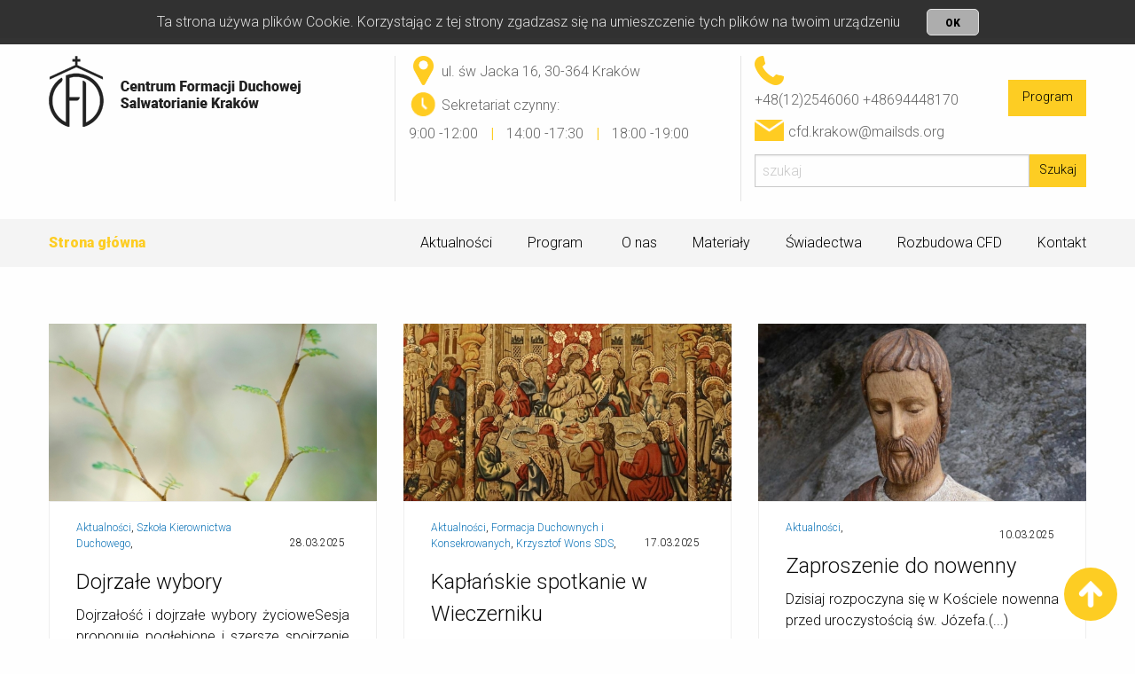

--- FILE ---
content_type: text/html; charset=UTF-8
request_url: https://www.cfd.sds.pl/kategoria/1,aktualnosci/strona/4
body_size: 7900
content:
<!DOCTYPE html><html lang="pl"><head><meta charset="utf-8"><meta http-equiv="X-UA-Compatible" content="IE=edge"><meta name="robots" content="all"><meta name="viewport" content="width=device-width, initial-scale=1.0"><title>Aktualności - CFD Salwatorianie</title><meta name="description" content="CFD Salwatorianie"><meta name="keywords" content=""><link rel="canonical" href="https://www.cfd.sds.pl/kategoria/1,aktualnosci"><meta property="og:site_name" content="Aktualności - CFD Salwatorianie"><meta property="og:title" content="Aktualności - CFD Salwatorianie"><meta property="og:description" content="CFD Salwatorianie"><meta property="og:type" content="news"><meta property="og:url" content="https://www.cfd.sds.pl/kategoria/1,aktualnosci"><meta property="og:image" content="https://cfd.sds.pl/media/assets/og/salwatorianie-og.jpg"><!-- Cascading Styles Sheets --><link rel="shortcut icon" href="/media/Public/img/favicon/favicon.png" /><link rel="stylesheet" href="/media/Public/css/app.css?v=1.0.1"><link href="https://fonts.googleapis.com/css?family=Roboto:300,900&display=swap" rel="stylesheet"><link rel="stylesheet" href="/templates/Front/salwatorianie/assets/css/app.css?v=1.0.1"><link rel="stylesheet" href="/templates/Front/salwatorianie/assets/css/main.css?v=1.0.1"><style>
        .goog-te-banner-frame.skiptranslate {
            display: none !important;
        }
        body {
            top: 0px !important;
        }
    </style><script async src="https://www.googletagmanager.com/gtag/js?id=UA-177910973-1"></script><script>
        window.dataLayer = window.dataLayer || [];
        function gtag(){dataLayer.push(arguments);}
        gtag('js', new Date());
        gtag('config', 'UA-177910973-1');
        </script></head><body><script>var base_url = '';</script><!--googleoff: all--><div class="cookiesMessages hide top_static dark"><div class="cookiesContent">Ta strona używa plików Cookie. Korzystając z tej strony zgadzasz się na umieszczenie tych plików na twoim urządzeniu</div><div class="cookiesButton"><button class="cButtonClose"><span>OK</span></button></div></div><!--googleon: all--><header><section class="top"><div class="grid-container"><div class="grid-x "><div class="cell small-12 text-right"><div id="google_translate_element" style="display: none"></div><div class="trans-section"></div></div></div></div></section><section class="top-center"><div class="grid-container"><div class="grid-x"><div class="cell large-4 medium-4 small-12 logo"><a class="logohref" href="/"
                               title="CFD Salwatorianie"><img src="/templates/Front/salwatorianie/assets/img/logo.png"
                                     alt="CFD Salwatorianie"></a></div><div class="cell large-4 medium-4 small-12 img-width"><div class="cell"><img class="pin" onclick="showpin()" src="/templates/Front/salwatorianie/assets/img/pin.png" alt="pin" width="300" height="436" /> ul. św Jacka 16, 30-364 Krak&oacute;w</div><div class="cell"><img src="/templates/Front/salwatorianie/assets/img/clock.png" alt="clock" width="33" height="34" /><p class="text-image">Sekretariat czynny:<br />9:00 -12:00 <strong>|</strong> 14:00 -17:30 <strong>|</strong> 18:00 -19:00</p></div></div><div class="cell large-4 medium-4 small-12 img-width2"><div class="grid-x"><div class="cell large-7"><p><img src="/templates/Front/salwatorianie/assets/img/phone.png" alt="phone" width="311" height="311" /><a href="tel:122546060">+48(12)2546060</a><a href="tel:+48122692397"></a>&nbsp;<a href="tel:+48694448170">+48694448170</a></p><p><img src="/templates/Front/salwatorianie/assets/img/mail.png" alt="mail" width="613" height="439" /><a href="mailto:cfd.krakow@mailsds.org">cfd.krakow@mailsds.org</a></p></div><div class="cell large-5 nasze-spotkania"><span style="color: #000000;"><a class="button" style="color: #000000;" href="https://cfd.sds.pl/eventy/1,program?direction=ASC">Program</a></span></div></div><div class="cell small-12"><form action="/search/" method="get"><div class="input-group"><input id="search" style="margin-bottom: 0; height: 100%; width: 100% !important;" name="search" type="search" placeholder="szukaj" /><button class="button" style="margin-bottom: 0; padding: 10px;">Szukaj</button></div></form></div></div></div></div></section><section class="top-center2"><div class="grid-container"><div class="grid-x"><div class="cell large-4 medium-5 small-12 logo"><a class="logohref" href="/"
                               title="CFD Salwatorianie"><img src="/templates/Front/salwatorianie/assets/img/logo.png"
                                     alt="CFD Salwatorianie"></a></div></div><script>
                        function pinbutton(str) {
                            const els = document.getElementsByClassName("top-center-box-2")
                            for (let i = 0; i < els.length; i++) {
                                els[i].style.display = "none"
                            }
                            document.getElementById(str).style.display = "block"
                        }

                    </script><div class="grid-x icons"><img onclick="pinbutton('pinbox')"
                             src="/templates/Front/salwatorianie/assets/img/pin.png"
                             alt="pin"><img onclick="pinbutton('clockbox')"
                             src="/templates/Front/salwatorianie/assets/img/clock.png"
                             alt="clock"><img onclick="pinbutton('phonebox')"
                             src="/templates/Front/salwatorianie/assets/img/phone.png"
                             alt="phone"><img onclick="pinbutton('mailbox')"
                             src="/templates/Front/salwatorianie/assets/img/mail.png"
                             alt="mail" class="pin"><img onclick="pinbutton('search_box')"
                             src="/templates/Front/salwatorianie/assets/img/search.svg"
                        alt="mail" class="pin"></div><div id="pinbox" class="top-center-box-2"><p class="text-image">ul. św Jacka 16, 30-364 Krak&oacute;w</p></div><div id="clockbox" class="top-center-box-2"><p class="text-image">Sekretariat: 9:00 -12:00 <strong>|</strong> 14:30 -17:30 <strong>|</strong> 18:00 -19:00</p></div><div id="phonebox" class="top-center-box-2"><p><strong><a href="tel:694448170">+48 694 448 170</a></strong></p></div><div id="mailbox" class="top-center-box-2"><p><a href="mail:cfd@salwatorianie.pl">cfd@salwatorianie.pl</a></p></div><div id="search_box" class="top-center-box-2"><form action="/search/" method="get"><div class="input-group"><input id="search" style="margin-bottom: 0; height: 100%; width: 100% !important;" name="search" type="search" placeholder="szukaj" /><button class="button" style="margin-bottom: 0; padding: 10px;">Szukaj</button></div></form></div></div></section><section class="megamenu"><div class="grid-container padding-0"><div class="grid-x hide-for-big"><div class="off-canvas-wrapper"><div class="off-canvas position-left" id="offCanvasLeftOverlap" data-off-canvas
                                 data-transition="overlap"><button class="close-button" aria-label="Close panel" type="button" data-close><span aria-hidden="true">&times;</span></button><section class="rightmenu"><div class="cell"><ul     ><li     class="first last"><a href="/kategoria/1,aktualnosci"     title="Wszystkie aktualności">Wszystkie aktualności</a></li></ul><ul     ><li     class="first"><a href="/artykul/116,witamy-w-progach-domu-cfd"     title="Program">Program</a><ul      class="menu_level_1"><li     class="first"><a href="https://cfd.sds.pl/artykul/122,program-na-rok-2026"     title="Program na rok 2026" target="_blank">Program na rok 2026</a></li><li    ><a href="/eventy/1,program"     title="Wszystkie spotkania chronologicznie">Wszystkie spotkania chronologicznie</a></li><li     class="last"><a href="/pliki/1"     title="Pobierz program w pdf">Pobierz program w pdf</a></li></ul></li><li    ><a href="/artykul/28,rekolekcje-8-dniowe"     title="Rekolekcje 8-dniowe">Rekolekcje 8-dniowe</a><ul      class="menu_level_1"><li     class="first"><a href="/artykul/25,rekolekcje-lectio-divina"     title="Rekolekcje Lectio Divina">Rekolekcje Lectio Divina</a></li><li     class="last"><a href="/artykul/24,cwiczenia-ignacjanskie"     title="Ćwiczenia ignacjańskie">Ćwiczenia ignacjańskie</a></li></ul></li><li    ><a href="/artykul/29,sesje-weekendowe"     title="Sesje weekendowe">Sesje weekendowe</a><ul      class="menu_level_1"><li     class="first"><a href="/artykul/30,szkola-modlitwy-slowem-bozym"     title="Szkoła Modlitwy Słowem Bożym">Szkoła Modlitwy Słowem Bożym</a></li><li    ><a href="/artykul/31,szkola-biblijna"     title="Szkoła Biblijna">Szkoła Biblijna</a></li><li    ><a href="/artykul/32,dni-duchowosci-biblijnej"     title="Dni Duchowości Biblijnej">Dni Duchowości Biblijnej</a></li><li    ><a href="/artykul/33,bibliodrama-warsztaty"     title="Bibliodrama - warsztaty">Bibliodrama - warsztaty</a></li><li    ><a href="/artykul/34,szkola-lectio-divina"     title="Szkoła Lectio Divina">Szkoła Lectio Divina</a></li><li    ><a href="/artykul/35,szkola-kierownictwa-duchowego"     title="Szkoła Kierownictwa Duchowego">Szkoła Kierownictwa Duchowego</a></li><li    ><a href="/artykul/36,szkola-wiary"     title="Szkoła Wiary">Szkoła Wiary</a></li><li    ><a href="/artykul/37,szkola-duchowosci-ojca-jordana"     title="Szkoła Duchowości Ojca Jordana">Szkoła Duchowości Ojca Jordana</a></li><li     class="last"><a href="/artykul/119,dni-pustyni-dla-krakowa"     title="Dzień Pustyni dla Krakowa">Dzień Pustyni dla Krakowa</a></li></ul></li><li    ><a href="/artykul/38,formacja-duchownych-i-konsekrowanych"     title="Formacja Duchownych i Konsekrowanych">Formacja Duchownych i Konsekrowanych</a><ul      class="menu_level_1"><li     class="first"><a href="/artykul/39,sesje-dla-duchownych-i-konsekrowanych"     title="Sesje dla duchownych i konsekrowanych">Sesje dla duchownych i konsekrowanych</a></li><li    ><a href="/artykul/40,szkola-wychowawcow-seminariow-duchownych-diecezjalnych-i-zakonnych"     title="Szkoła Wychowawców Seminariów Duchownych Diecezjalnych i Zakonnych">Szkoła Wychowawców Seminariów Duchownych Diecezjalnych i Zakonnych</a></li><li     class="last"><a href="/artykul/41,fr-francis-jordan-international-school-of-salvatorian-formators"     title="Fr. Francis Jordan International School of Salvatorian Formators">Fr. Francis Jordan International School of Salvatorian Formators</a></li></ul></li><li     class="last"><a href="/artykul/42,rekolekcje-i-sesje-poza-cfd"     title="Rekolekcje i Sesje poza CFD">Rekolekcje i Sesje poza CFD</a><ul      class="menu_level_1"><li     class="first"><a href="/eventy/20,spotkania-prowadzone-przez-duspasterzy-cfd"     title="Spotkania prowadzone przez duszpasterzy CFD">Spotkania prowadzone przez duszpasterzy CFD</a></li><li     class="last"><a href="/eventy/21,spotkania-polecane"     title="Spotkania polecane">Spotkania polecane</a></li></ul></li></ul><ul     ><li     class="first"><a href="#"     title="O nas">O nas</a><ul      class="menu_level_1"><li     class="first"><a href="/artykul/46,o-cfd-poslannictwo"     title="Misja CFD">Misja CFD</a></li><li    ><a href="/galeria"     title="Galeria">Galeria</a></li><li     class="last"><a href="/kategoria/48,jubileusz-25-o-lecia-cfd"     title="Jubileusz 25-o lecia CFD">Jubileusz 25-o lecia CFD</a></li></ul></li><li    ><a href="/artykul/48,ekipa-cfd"     title="Ekipa CFD">Ekipa CFD</a><ul      class="menu_level_1"><li     class="first"><a href="/artykul/49,krzysztof-wons-sds"     title="Krzysztof Wons SDS">Krzysztof Wons SDS</a></li><li    ><a href="/artykul/54,joachim-stencel-sds"     title="Joachim Stencel SDS">Joachim Stencel SDS</a></li><li    ><a href="/artykul/52,ryszard-stankiewicz-sds"     title="Ryszard Stankiewicz SDS">Ryszard Stankiewicz SDS</a></li><li    ><a href="/artykul/53,piotr-stawarz-sds"     title="Piotr Stawarz SDS">Piotr Stawarz SDS</a></li><li    ><a href="/artykul/55,maciej-dalibor-sds"     title="Maciej Dalibor SDS">Maciej Dalibor SDS</a></li><li    ><a href="/artykul/56,andrzej-kaliciak-sds"     title="Andrzej Kaliciak SDS">Andrzej Kaliciak SDS</a></li><li    ><a href="https://cfd.sds.pl/artykul/124,ks-lukasz-darowski-sds"     title="Łukasz Darowski SDS" target="_blank">Łukasz Darowski SDS</a></li><li    ><a href="/artykul/51,justyna-urban-sds"     title="Justyna Urban SDS">Justyna Urban SDS</a></li><li    ><a href="/artykul/50,aleksandra-markiel-sds"     title="Aleksandra Markiel SDS">Aleksandra Markiel SDS</a></li><li     class="last"><a href="https://cfd.sds.pl/artykul/123,katarzyna-gulczynska-sds"     title="Katarzyna Gulczyńska SDS" target="_blank">Katarzyna Gulczyńska SDS</a></li></ul></li><li    ><a href="/artykul/57,ekipa"     title="Ekipa +">Ekipa +</a><ul      class="menu_level_1"><li     class="first"><a href="/artykul/58,rekolekcjonisci"     title="Rekolekcjoniści">Rekolekcjoniści</a></li><li    ><a href="/artykul/59,kierownicy-duchowi"     title="Kierownicy duchowi">Kierownicy duchowi</a></li><li    ><a href="/artykul/60,rozmownica-wsparcia-duchowego"     title="Rozmównica  Wsparcia Duchowego">Rozmównica  Wsparcia Duchowego</a></li><li    ><a href="/artykul/61,prowadzacy-warsztaty"     title="Prowadzący warsztaty">Prowadzący warsztaty</a></li><li     class="last"><a href="/artykul/62,tlumacze"     title="Tłumacze">Tłumacze</a></li></ul></li><li    ><a href="/artykul/63,grupy"     title="Grupy">Grupy</a><ul      class="menu_level_1"><li     class="first"><a href="/artykul/64,grupa-sychar"     title="Grupa Sychar">Grupa Sychar</a></li><li    ><a href="/artykul/65,wspolnota-betania"     title="Wspólnota Betania">Wspólnota Betania</a></li><li     class="last"><a href="/artykul/66,wspolnota-nieustannej-lectio-divina"     title="Wspólnota  Nieustannej Lectio Divina">Wspólnota  Nieustannej Lectio Divina</a></li></ul></li><li     class="last"><a href="/artykul/67,rodzina-salwatorianska"     title="Rodzina salwatoriańska">Rodzina salwatoriańska</a><ul      class="menu_level_1"><li     class="first"><a href="/artykul/109,biografia"     title="bł. Franciszek Maria od Krzyża (Jan Chrzciciel) Jordan">bł. Franciszek Maria od Krzyża (Jan Chrzciciel) Jordan</a></li><li    ><a href="/artykul/69,bl-maria-od-apostolow"     title="Bł. Maria od Apostołów">Bł. Maria od Apostołów</a></li><li    ><a href="/artykul/112,zgromadzenie"     title="Salwatorianie">Salwatorianie</a></li><li    ><a href="/artykul/71,salwatorianki"     title="Salwatorianki">Salwatorianki</a></li><li     class="last"><a href="/artykul/72,salwatorianie-swieccy"     title="Salwatorianie Świeccy">Salwatorianie Świeccy</a></li></ul></li></ul><ul     ><li     class="first"><a href="/artykul/73,dom-slowa-online"     title="Dom słowa online">Dom słowa online</a><ul      class="menu_level_1"><li     class="first"><a href="/kategoria/47,ewangelia-na-niedziele-njz"     title="Ewangelia na niedzielę - NJŻ">Ewangelia na niedzielę - NJŻ</a></li><li    ><a href="/kategoria/13,slowo-na-jutro"     title="Słowo na jutro">Słowo na jutro</a></li><li    ><a href="/kategoria/11,niedzielna-medytacja"     title="Niedzielna medytacja">Niedzielna medytacja</a></li><li    ><a href="/kategoria/25,wieczory-ze-sw-jozefem"     title="Wieczory ze św. Józefem">Wieczory ze św. Józefem</a></li><li    ><a href="/kategoria/42,rekolekcje"     title="Rekolekcje">Rekolekcje</a></li><li    ><a href="/kategoria/29,sesje"     title="Sesje">Sesje</a></li><li    ><a href="/kategoria/6,homilie"     title="Homilie">Homilie</a></li><li    ><a href="/kategoria/43,konferencje"     title="Konferencje">Konferencje</a></li><li    ><a href="/artykul/92,aula-ojca-jordana"     title="Aula ojca Jordana">Aula ojca Jordana</a></li><li    ><a href="/artykul/77,artykuly"     title="Artykuły">Artykuły</a></li><li     class="last"><a href="/artykul/79,inne"     title="Inne">Inne</a></li></ul></li><li    ><a href="/artykul/80,publikacje"     title="Publikacje">Publikacje</a><ul      class="menu_level_1"><li     class="first"><a href="/produkty/6,zeszyty-formacji-duchowej"     title="Zeszyty Formacji Duchowej">Zeszyty Formacji Duchowej</a></li><li    ><a href="/produkty/1,ksiazki"     title="Książki">Książki</a></li><li    ><a href="/produkty/2,Audioteka"     title="Pliki dźwiękowe">Pliki dźwiękowe</a></li><li     class="last"><a href="/produkty/3,Fimoteka"     title="Filmy">Filmy</a></li></ul></li><li     class="last"><a href="/artykul/85,projekty"     title="Projekty">Projekty</a><ul      class="menu_level_1"><li     class="first"><a href="/artykul/86,nowa-jakosc-zycia"     title="Nowa Jakość Życia - opis">Nowa Jakość Życia - opis</a></li><li    ><a href="/artykul/87,duchowa-wiosna-kosciola"     title="Duchowa Wiosna Kościoła">Duchowa Wiosna Kościoła</a></li><li     class="last"><a href="/artykul/79,inne"     title="Inne">Inne</a></li></ul></li></ul><ul     ><li     class="first"><a href="/artykul/113,swiadectwa"     title="Świadectwa">Świadectwa</a></li><li    ><a href="https://cfd.salwatorianie.pl/rozbudowa"     title="Rozbudowa CFD" target="_blank">Rozbudowa CFD</a></li><li     class="last"><a href="/kontakt"     title="Kontakt">Kontakt</a></li></ul></div></section></div><div class="off-canvas position-right" id="offCanvasRightOverlap" data-off-canvas
                                 data-transition="overlap"><button class="close-button" aria-label="Close panel" type="button" data-close><span aria-hidden="true">&times;</span></button><section class="rightmenu"><div class="cell"><ul     ><li     class="first last"><a href="/kategoria/1,aktualnosci"     title="Wszystkie aktualności">Wszystkie aktualności</a></li></ul><ul     ><li     class="first"><a href="/artykul/116,witamy-w-progach-domu-cfd"     title="Program">Program</a><ul      class="menu_level_1"><li     class="first"><a href="https://cfd.sds.pl/artykul/122,program-na-rok-2026"     title="Program na rok 2026" target="_blank">Program na rok 2026</a></li><li    ><a href="/eventy/1,program"     title="Wszystkie spotkania chronologicznie">Wszystkie spotkania chronologicznie</a></li><li     class="last"><a href="/pliki/1"     title="Pobierz program w pdf">Pobierz program w pdf</a></li></ul></li><li    ><a href="/artykul/28,rekolekcje-8-dniowe"     title="Rekolekcje 8-dniowe">Rekolekcje 8-dniowe</a><ul      class="menu_level_1"><li     class="first"><a href="/artykul/25,rekolekcje-lectio-divina"     title="Rekolekcje Lectio Divina">Rekolekcje Lectio Divina</a></li><li     class="last"><a href="/artykul/24,cwiczenia-ignacjanskie"     title="Ćwiczenia ignacjańskie">Ćwiczenia ignacjańskie</a></li></ul></li><li    ><a href="/artykul/29,sesje-weekendowe"     title="Sesje weekendowe">Sesje weekendowe</a><ul      class="menu_level_1"><li     class="first"><a href="/artykul/30,szkola-modlitwy-slowem-bozym"     title="Szkoła Modlitwy Słowem Bożym">Szkoła Modlitwy Słowem Bożym</a></li><li    ><a href="/artykul/31,szkola-biblijna"     title="Szkoła Biblijna">Szkoła Biblijna</a></li><li    ><a href="/artykul/32,dni-duchowosci-biblijnej"     title="Dni Duchowości Biblijnej">Dni Duchowości Biblijnej</a></li><li    ><a href="/artykul/33,bibliodrama-warsztaty"     title="Bibliodrama - warsztaty">Bibliodrama - warsztaty</a></li><li    ><a href="/artykul/34,szkola-lectio-divina"     title="Szkoła Lectio Divina">Szkoła Lectio Divina</a></li><li    ><a href="/artykul/35,szkola-kierownictwa-duchowego"     title="Szkoła Kierownictwa Duchowego">Szkoła Kierownictwa Duchowego</a></li><li    ><a href="/artykul/36,szkola-wiary"     title="Szkoła Wiary">Szkoła Wiary</a></li><li    ><a href="/artykul/37,szkola-duchowosci-ojca-jordana"     title="Szkoła Duchowości Ojca Jordana">Szkoła Duchowości Ojca Jordana</a></li><li     class="last"><a href="/artykul/119,dni-pustyni-dla-krakowa"     title="Dzień Pustyni dla Krakowa">Dzień Pustyni dla Krakowa</a></li></ul></li><li    ><a href="/artykul/38,formacja-duchownych-i-konsekrowanych"     title="Formacja Duchownych i Konsekrowanych">Formacja Duchownych i Konsekrowanych</a><ul      class="menu_level_1"><li     class="first"><a href="/artykul/39,sesje-dla-duchownych-i-konsekrowanych"     title="Sesje dla duchownych i konsekrowanych">Sesje dla duchownych i konsekrowanych</a></li><li    ><a href="/artykul/40,szkola-wychowawcow-seminariow-duchownych-diecezjalnych-i-zakonnych"     title="Szkoła Wychowawców Seminariów Duchownych Diecezjalnych i Zakonnych">Szkoła Wychowawców Seminariów Duchownych Diecezjalnych i Zakonnych</a></li><li     class="last"><a href="/artykul/41,fr-francis-jordan-international-school-of-salvatorian-formators"     title="Fr. Francis Jordan International School of Salvatorian Formators">Fr. Francis Jordan International School of Salvatorian Formators</a></li></ul></li><li     class="last"><a href="/artykul/42,rekolekcje-i-sesje-poza-cfd"     title="Rekolekcje i Sesje poza CFD">Rekolekcje i Sesje poza CFD</a><ul      class="menu_level_1"><li     class="first"><a href="/eventy/20,spotkania-prowadzone-przez-duspasterzy-cfd"     title="Spotkania prowadzone przez duszpasterzy CFD">Spotkania prowadzone przez duszpasterzy CFD</a></li><li     class="last"><a href="/eventy/21,spotkania-polecane"     title="Spotkania polecane">Spotkania polecane</a></li></ul></li></ul><ul     ><li     class="first"><a href="#"     title="O nas">O nas</a><ul      class="menu_level_1"><li     class="first"><a href="/artykul/46,o-cfd-poslannictwo"     title="Misja CFD">Misja CFD</a></li><li    ><a href="/galeria"     title="Galeria">Galeria</a></li><li     class="last"><a href="/kategoria/48,jubileusz-25-o-lecia-cfd"     title="Jubileusz 25-o lecia CFD">Jubileusz 25-o lecia CFD</a></li></ul></li><li    ><a href="/artykul/48,ekipa-cfd"     title="Ekipa CFD">Ekipa CFD</a><ul      class="menu_level_1"><li     class="first"><a href="/artykul/49,krzysztof-wons-sds"     title="Krzysztof Wons SDS">Krzysztof Wons SDS</a></li><li    ><a href="/artykul/54,joachim-stencel-sds"     title="Joachim Stencel SDS">Joachim Stencel SDS</a></li><li    ><a href="/artykul/52,ryszard-stankiewicz-sds"     title="Ryszard Stankiewicz SDS">Ryszard Stankiewicz SDS</a></li><li    ><a href="/artykul/53,piotr-stawarz-sds"     title="Piotr Stawarz SDS">Piotr Stawarz SDS</a></li><li    ><a href="/artykul/55,maciej-dalibor-sds"     title="Maciej Dalibor SDS">Maciej Dalibor SDS</a></li><li    ><a href="/artykul/56,andrzej-kaliciak-sds"     title="Andrzej Kaliciak SDS">Andrzej Kaliciak SDS</a></li><li    ><a href="https://cfd.sds.pl/artykul/124,ks-lukasz-darowski-sds"     title="Łukasz Darowski SDS" target="_blank">Łukasz Darowski SDS</a></li><li    ><a href="/artykul/51,justyna-urban-sds"     title="Justyna Urban SDS">Justyna Urban SDS</a></li><li    ><a href="/artykul/50,aleksandra-markiel-sds"     title="Aleksandra Markiel SDS">Aleksandra Markiel SDS</a></li><li     class="last"><a href="https://cfd.sds.pl/artykul/123,katarzyna-gulczynska-sds"     title="Katarzyna Gulczyńska SDS" target="_blank">Katarzyna Gulczyńska SDS</a></li></ul></li><li    ><a href="/artykul/57,ekipa"     title="Ekipa +">Ekipa +</a><ul      class="menu_level_1"><li     class="first"><a href="/artykul/58,rekolekcjonisci"     title="Rekolekcjoniści">Rekolekcjoniści</a></li><li    ><a href="/artykul/59,kierownicy-duchowi"     title="Kierownicy duchowi">Kierownicy duchowi</a></li><li    ><a href="/artykul/60,rozmownica-wsparcia-duchowego"     title="Rozmównica  Wsparcia Duchowego">Rozmównica  Wsparcia Duchowego</a></li><li    ><a href="/artykul/61,prowadzacy-warsztaty"     title="Prowadzący warsztaty">Prowadzący warsztaty</a></li><li     class="last"><a href="/artykul/62,tlumacze"     title="Tłumacze">Tłumacze</a></li></ul></li><li    ><a href="/artykul/63,grupy"     title="Grupy">Grupy</a><ul      class="menu_level_1"><li     class="first"><a href="/artykul/64,grupa-sychar"     title="Grupa Sychar">Grupa Sychar</a></li><li    ><a href="/artykul/65,wspolnota-betania"     title="Wspólnota Betania">Wspólnota Betania</a></li><li     class="last"><a href="/artykul/66,wspolnota-nieustannej-lectio-divina"     title="Wspólnota  Nieustannej Lectio Divina">Wspólnota  Nieustannej Lectio Divina</a></li></ul></li><li     class="last"><a href="/artykul/67,rodzina-salwatorianska"     title="Rodzina salwatoriańska">Rodzina salwatoriańska</a><ul      class="menu_level_1"><li     class="first"><a href="/artykul/109,biografia"     title="bł. Franciszek Maria od Krzyża (Jan Chrzciciel) Jordan">bł. Franciszek Maria od Krzyża (Jan Chrzciciel) Jordan</a></li><li    ><a href="/artykul/69,bl-maria-od-apostolow"     title="Bł. Maria od Apostołów">Bł. Maria od Apostołów</a></li><li    ><a href="/artykul/112,zgromadzenie"     title="Salwatorianie">Salwatorianie</a></li><li    ><a href="/artykul/71,salwatorianki"     title="Salwatorianki">Salwatorianki</a></li><li     class="last"><a href="/artykul/72,salwatorianie-swieccy"     title="Salwatorianie Świeccy">Salwatorianie Świeccy</a></li></ul></li></ul><ul     ><li     class="first"><a href="/artykul/73,dom-slowa-online"     title="Dom słowa online">Dom słowa online</a><ul      class="menu_level_1"><li     class="first"><a href="/kategoria/47,ewangelia-na-niedziele-njz"     title="Ewangelia na niedzielę - NJŻ">Ewangelia na niedzielę - NJŻ</a></li><li    ><a href="/kategoria/13,slowo-na-jutro"     title="Słowo na jutro">Słowo na jutro</a></li><li    ><a href="/kategoria/11,niedzielna-medytacja"     title="Niedzielna medytacja">Niedzielna medytacja</a></li><li    ><a href="/kategoria/25,wieczory-ze-sw-jozefem"     title="Wieczory ze św. Józefem">Wieczory ze św. Józefem</a></li><li    ><a href="/kategoria/42,rekolekcje"     title="Rekolekcje">Rekolekcje</a></li><li    ><a href="/kategoria/29,sesje"     title="Sesje">Sesje</a></li><li    ><a href="/kategoria/6,homilie"     title="Homilie">Homilie</a></li><li    ><a href="/kategoria/43,konferencje"     title="Konferencje">Konferencje</a></li><li    ><a href="/artykul/92,aula-ojca-jordana"     title="Aula ojca Jordana">Aula ojca Jordana</a></li><li    ><a href="/artykul/77,artykuly"     title="Artykuły">Artykuły</a></li><li     class="last"><a href="/artykul/79,inne"     title="Inne">Inne</a></li></ul></li><li    ><a href="/artykul/80,publikacje"     title="Publikacje">Publikacje</a><ul      class="menu_level_1"><li     class="first"><a href="/produkty/6,zeszyty-formacji-duchowej"     title="Zeszyty Formacji Duchowej">Zeszyty Formacji Duchowej</a></li><li    ><a href="/produkty/1,ksiazki"     title="Książki">Książki</a></li><li    ><a href="/produkty/2,Audioteka"     title="Pliki dźwiękowe">Pliki dźwiękowe</a></li><li     class="last"><a href="/produkty/3,Fimoteka"     title="Filmy">Filmy</a></li></ul></li><li     class="last"><a href="/artykul/85,projekty"     title="Projekty">Projekty</a><ul      class="menu_level_1"><li     class="first"><a href="/artykul/86,nowa-jakosc-zycia"     title="Nowa Jakość Życia - opis">Nowa Jakość Życia - opis</a></li><li    ><a href="/artykul/87,duchowa-wiosna-kosciola"     title="Duchowa Wiosna Kościoła">Duchowa Wiosna Kościoła</a></li><li     class="last"><a href="/artykul/79,inne"     title="Inne">Inne</a></li></ul></li></ul><ul     ><li     class="first"><a href="/artykul/113,swiadectwa"     title="Świadectwa">Świadectwa</a></li><li    ><a href="https://cfd.salwatorianie.pl/rozbudowa"     title="Rozbudowa CFD" target="_blank">Rozbudowa CFD</a></li><li     class="last"><a href="/kontakt"     title="Kontakt">Kontakt</a></li></ul></div></section></div><script>
                                $(document).ready(function () {
                                    $(window).scroll(function () {
                                        if ($(document).scrollTop() > 50) {
                                            $("#mainMenuBtn").addClass("transform1");
                                            $("#mainMenuBtn").removeClass("transform2");
                                        } else {
                                            $("#mainMenuBtn").addClass("transform2");
                                            $("#mainMenuBtn").removeClass("transform1");
                                        }
                                    });
                                });
                            </script><div class="off-canvas-content" data-off-canvas-content><div class="grid-x"><div class="cell small-6 menu-button-header2"><button type="button" id="mainMenuBtn" data-toggle="offCanvasRightOverlap"><img
                                                    src="/templates/Front/salwatorianie/assets/img/list.png"
                                                    alt="clock"></button></div></div></div></div></div><div class="grid-container"><div class="grid-x hide-for-small"><div class="cell large-3"><p class="hide-medium"><a href="/" class="stronaglowna"> Strona główna</a></p></div><div class="cell large-9"><p class="show-medium"><a href="/" class="stronaglowna"> Strona główna</a></p><p><button data-toggle="example-dropdown-1"><a href="/kategoria/1,aktualnosci">Aktualności</a></button><button data-toggle="example-dropdown">Program</button>&nbsp;<button data-toggle="example-dropdown3">O nas</button><button data-toggle="example-dropdown4">Materiały</button><button><a href="/artykul/113,swiadectwa">Świadectwa</a></button><button><a rel="noopener" href="https://cfd.salwatorianie.pl/rozbudowa" target="_blank">Rozbudowa CFD</a></button><button data-toggle="example-dropdown5"><a href="/kontakt">Kontakt</a></button></p><div class="dropdown-pane" id="example-dropdown-1" data-position="bottom"
                                     data-alignment="center" data-dropdown data-hover="true" data-hover-pane="true"><ul     ><li     class="first last"><a href="/kategoria/1,aktualnosci"     title="Wszystkie aktualności">Wszystkie aktualności</a></li></ul></div><div class="dropdown-pane" id="example-dropdown" data-position="bottom"
                                     data-alignment="center" data-dropdown data-hover="true" data-hover-pane="true"><ul     ><li     class="first"><a href="/artykul/116,witamy-w-progach-domu-cfd"     title="Program">Program</a><ul      class="menu_level_1"><li     class="first"><a href="https://cfd.sds.pl/artykul/122,program-na-rok-2026"     title="Program na rok 2026" target="_blank">Program na rok 2026</a></li><li    ><a href="/eventy/1,program"     title="Wszystkie spotkania chronologicznie">Wszystkie spotkania chronologicznie</a></li><li     class="last"><a href="/pliki/1"     title="Pobierz program w pdf">Pobierz program w pdf</a></li></ul></li><li    ><a href="/artykul/28,rekolekcje-8-dniowe"     title="Rekolekcje 8-dniowe">Rekolekcje 8-dniowe</a><ul      class="menu_level_1"><li     class="first"><a href="/artykul/25,rekolekcje-lectio-divina"     title="Rekolekcje Lectio Divina">Rekolekcje Lectio Divina</a></li><li     class="last"><a href="/artykul/24,cwiczenia-ignacjanskie"     title="Ćwiczenia ignacjańskie">Ćwiczenia ignacjańskie</a></li></ul></li><li    ><a href="/artykul/29,sesje-weekendowe"     title="Sesje weekendowe">Sesje weekendowe</a><ul      class="menu_level_1"><li     class="first"><a href="/artykul/30,szkola-modlitwy-slowem-bozym"     title="Szkoła Modlitwy Słowem Bożym">Szkoła Modlitwy Słowem Bożym</a></li><li    ><a href="/artykul/31,szkola-biblijna"     title="Szkoła Biblijna">Szkoła Biblijna</a></li><li    ><a href="/artykul/32,dni-duchowosci-biblijnej"     title="Dni Duchowości Biblijnej">Dni Duchowości Biblijnej</a></li><li    ><a href="/artykul/33,bibliodrama-warsztaty"     title="Bibliodrama - warsztaty">Bibliodrama - warsztaty</a></li><li    ><a href="/artykul/34,szkola-lectio-divina"     title="Szkoła Lectio Divina">Szkoła Lectio Divina</a></li><li    ><a href="/artykul/35,szkola-kierownictwa-duchowego"     title="Szkoła Kierownictwa Duchowego">Szkoła Kierownictwa Duchowego</a></li><li    ><a href="/artykul/36,szkola-wiary"     title="Szkoła Wiary">Szkoła Wiary</a></li><li    ><a href="/artykul/37,szkola-duchowosci-ojca-jordana"     title="Szkoła Duchowości Ojca Jordana">Szkoła Duchowości Ojca Jordana</a></li><li     class="last"><a href="/artykul/119,dni-pustyni-dla-krakowa"     title="Dzień Pustyni dla Krakowa">Dzień Pustyni dla Krakowa</a></li></ul></li><li    ><a href="/artykul/38,formacja-duchownych-i-konsekrowanych"     title="Formacja Duchownych i Konsekrowanych">Formacja Duchownych i Konsekrowanych</a><ul      class="menu_level_1"><li     class="first"><a href="/artykul/39,sesje-dla-duchownych-i-konsekrowanych"     title="Sesje dla duchownych i konsekrowanych">Sesje dla duchownych i konsekrowanych</a></li><li    ><a href="/artykul/40,szkola-wychowawcow-seminariow-duchownych-diecezjalnych-i-zakonnych"     title="Szkoła Wychowawców Seminariów Duchownych Diecezjalnych i Zakonnych">Szkoła Wychowawców Seminariów Duchownych Diecezjalnych i Zakonnych</a></li><li     class="last"><a href="/artykul/41,fr-francis-jordan-international-school-of-salvatorian-formators"     title="Fr. Francis Jordan International School of Salvatorian Formators">Fr. Francis Jordan International School of Salvatorian Formators</a></li></ul></li><li     class="last"><a href="/artykul/42,rekolekcje-i-sesje-poza-cfd"     title="Rekolekcje i Sesje poza CFD">Rekolekcje i Sesje poza CFD</a><ul      class="menu_level_1"><li     class="first"><a href="/eventy/20,spotkania-prowadzone-przez-duspasterzy-cfd"     title="Spotkania prowadzone przez duszpasterzy CFD">Spotkania prowadzone przez duszpasterzy CFD</a></li><li     class="last"><a href="/eventy/21,spotkania-polecane"     title="Spotkania polecane">Spotkania polecane</a></li></ul></li></ul></div><div class="dropdown-pane" id="example-dropdown3" data-position="bottom"
                                     data-alignment="center" data-dropdown data-hover="true" data-hover-pane="true"><ul     ><li     class="first"><a href="#"     title="O nas">O nas</a><ul      class="menu_level_1"><li     class="first"><a href="/artykul/46,o-cfd-poslannictwo"     title="Misja CFD">Misja CFD</a></li><li    ><a href="/galeria"     title="Galeria">Galeria</a></li><li     class="last"><a href="/kategoria/48,jubileusz-25-o-lecia-cfd"     title="Jubileusz 25-o lecia CFD">Jubileusz 25-o lecia CFD</a></li></ul></li><li    ><a href="/artykul/48,ekipa-cfd"     title="Ekipa CFD">Ekipa CFD</a><ul      class="menu_level_1"><li     class="first"><a href="/artykul/49,krzysztof-wons-sds"     title="Krzysztof Wons SDS">Krzysztof Wons SDS</a></li><li    ><a href="/artykul/54,joachim-stencel-sds"     title="Joachim Stencel SDS">Joachim Stencel SDS</a></li><li    ><a href="/artykul/52,ryszard-stankiewicz-sds"     title="Ryszard Stankiewicz SDS">Ryszard Stankiewicz SDS</a></li><li    ><a href="/artykul/53,piotr-stawarz-sds"     title="Piotr Stawarz SDS">Piotr Stawarz SDS</a></li><li    ><a href="/artykul/55,maciej-dalibor-sds"     title="Maciej Dalibor SDS">Maciej Dalibor SDS</a></li><li    ><a href="/artykul/56,andrzej-kaliciak-sds"     title="Andrzej Kaliciak SDS">Andrzej Kaliciak SDS</a></li><li    ><a href="https://cfd.sds.pl/artykul/124,ks-lukasz-darowski-sds"     title="Łukasz Darowski SDS" target="_blank">Łukasz Darowski SDS</a></li><li    ><a href="/artykul/51,justyna-urban-sds"     title="Justyna Urban SDS">Justyna Urban SDS</a></li><li    ><a href="/artykul/50,aleksandra-markiel-sds"     title="Aleksandra Markiel SDS">Aleksandra Markiel SDS</a></li><li     class="last"><a href="https://cfd.sds.pl/artykul/123,katarzyna-gulczynska-sds"     title="Katarzyna Gulczyńska SDS" target="_blank">Katarzyna Gulczyńska SDS</a></li></ul></li><li    ><a href="/artykul/57,ekipa"     title="Ekipa +">Ekipa +</a><ul      class="menu_level_1"><li     class="first"><a href="/artykul/58,rekolekcjonisci"     title="Rekolekcjoniści">Rekolekcjoniści</a></li><li    ><a href="/artykul/59,kierownicy-duchowi"     title="Kierownicy duchowi">Kierownicy duchowi</a></li><li    ><a href="/artykul/60,rozmownica-wsparcia-duchowego"     title="Rozmównica  Wsparcia Duchowego">Rozmównica  Wsparcia Duchowego</a></li><li    ><a href="/artykul/61,prowadzacy-warsztaty"     title="Prowadzący warsztaty">Prowadzący warsztaty</a></li><li     class="last"><a href="/artykul/62,tlumacze"     title="Tłumacze">Tłumacze</a></li></ul></li><li    ><a href="/artykul/63,grupy"     title="Grupy">Grupy</a><ul      class="menu_level_1"><li     class="first"><a href="/artykul/64,grupa-sychar"     title="Grupa Sychar">Grupa Sychar</a></li><li    ><a href="/artykul/65,wspolnota-betania"     title="Wspólnota Betania">Wspólnota Betania</a></li><li     class="last"><a href="/artykul/66,wspolnota-nieustannej-lectio-divina"     title="Wspólnota  Nieustannej Lectio Divina">Wspólnota  Nieustannej Lectio Divina</a></li></ul></li><li     class="last"><a href="/artykul/67,rodzina-salwatorianska"     title="Rodzina salwatoriańska">Rodzina salwatoriańska</a><ul      class="menu_level_1"><li     class="first"><a href="/artykul/109,biografia"     title="bł. Franciszek Maria od Krzyża (Jan Chrzciciel) Jordan">bł. Franciszek Maria od Krzyża (Jan Chrzciciel) Jordan</a></li><li    ><a href="/artykul/69,bl-maria-od-apostolow"     title="Bł. Maria od Apostołów">Bł. Maria od Apostołów</a></li><li    ><a href="/artykul/112,zgromadzenie"     title="Salwatorianie">Salwatorianie</a></li><li    ><a href="/artykul/71,salwatorianki"     title="Salwatorianki">Salwatorianki</a></li><li     class="last"><a href="/artykul/72,salwatorianie-swieccy"     title="Salwatorianie Świeccy">Salwatorianie Świeccy</a></li></ul></li></ul></div><div class="dropdown-pane" id="example-dropdown4" data-position="bottom"
                                     data-alignment="center" data-dropdown data-hover="true" data-hover-pane="true"><ul     ><li     class="first"><a href="/artykul/73,dom-slowa-online"     title="Dom słowa online">Dom słowa online</a><ul      class="menu_level_1"><li     class="first"><a href="/kategoria/47,ewangelia-na-niedziele-njz"     title="Ewangelia na niedzielę - NJŻ">Ewangelia na niedzielę - NJŻ</a></li><li    ><a href="/kategoria/13,slowo-na-jutro"     title="Słowo na jutro">Słowo na jutro</a></li><li    ><a href="/kategoria/11,niedzielna-medytacja"     title="Niedzielna medytacja">Niedzielna medytacja</a></li><li    ><a href="/kategoria/25,wieczory-ze-sw-jozefem"     title="Wieczory ze św. Józefem">Wieczory ze św. Józefem</a></li><li    ><a href="/kategoria/42,rekolekcje"     title="Rekolekcje">Rekolekcje</a></li><li    ><a href="/kategoria/29,sesje"     title="Sesje">Sesje</a></li><li    ><a href="/kategoria/6,homilie"     title="Homilie">Homilie</a></li><li    ><a href="/kategoria/43,konferencje"     title="Konferencje">Konferencje</a></li><li    ><a href="/artykul/92,aula-ojca-jordana"     title="Aula ojca Jordana">Aula ojca Jordana</a></li><li    ><a href="/artykul/77,artykuly"     title="Artykuły">Artykuły</a></li><li     class="last"><a href="/artykul/79,inne"     title="Inne">Inne</a></li></ul></li><li    ><a href="/artykul/80,publikacje"     title="Publikacje">Publikacje</a><ul      class="menu_level_1"><li     class="first"><a href="/produkty/6,zeszyty-formacji-duchowej"     title="Zeszyty Formacji Duchowej">Zeszyty Formacji Duchowej</a></li><li    ><a href="/produkty/1,ksiazki"     title="Książki">Książki</a></li><li    ><a href="/produkty/2,Audioteka"     title="Pliki dźwiękowe">Pliki dźwiękowe</a></li><li     class="last"><a href="/produkty/3,Fimoteka"     title="Filmy">Filmy</a></li></ul></li><li     class="last"><a href="/artykul/85,projekty"     title="Projekty">Projekty</a><ul      class="menu_level_1"><li     class="first"><a href="/artykul/86,nowa-jakosc-zycia"     title="Nowa Jakość Życia - opis">Nowa Jakość Życia - opis</a></li><li    ><a href="/artykul/87,duchowa-wiosna-kosciola"     title="Duchowa Wiosna Kościoła">Duchowa Wiosna Kościoła</a></li><li     class="last"><a href="/artykul/79,inne"     title="Inne">Inne</a></li></ul></li></ul></div></div></div></div></div></section></header><a href="#" class="float"><img src="/templates/Front/salwatorianie/assets/img/up-arrow.png" alt="up-arrow"></a><section class="blogIndex padding-vertical-3"><div class="grid-container"><div class="grid-x grid-margin-x"><div class="singleArticle cell medium-6 large-4 padding-vertical-1"><div class="blog-post callout"><div class="postText"><div class="img"><a href="https://www.cfd.sds.pl/aktualnosc/2301,dojrzale-wybory"><img src="/media/assets/News/thumbnail/dojrzalosc-hinc.jpg" alt=""></a></div><div class="content"><div class="d-flex justify-content-between"><p class="blogCategories"><a href="https://www.cfd.sds.pl/kategoria/1,aktualnosci">Aktualności</a>,
                                                                                            <a href="https://www.cfd.sds.pl/kategoria/17,szkola-kierownictwa-duchowego">Szkoła Kierownictwa Duchowego</a>,
                                                                                    </p><p class="date">28.03.2025</p></div><h3>Dojrzałe wybory</h3><p class="desc">Dojrzałość i dojrzałe wybory życioweSesja proponuje pogłębione i szersze spojrzenie na proces dojrzewania i samą dojrzałość człowieka, na dary Boga &amp;n(...)</p><div class="readMore"><a  class="button small" href="https://www.cfd.sds.pl/aktualnosc/2301,dojrzale-wybory">Czytaj więcej</a></div></div></div></div></div><div class="singleArticle cell medium-6 large-4 padding-vertical-1"><div class="blog-post callout"><div class="postText"><div class="img"><a href="https://www.cfd.sds.pl/aktualnosc/2285,kaplanskie-spotkanie-w-wieczerniku"><img src="/media/assets/News/thumbnail/supper-780993-640.jpg" alt=""></a></div><div class="content"><div class="d-flex justify-content-between"><p class="blogCategories"><a href="https://www.cfd.sds.pl/kategoria/1,aktualnosci">Aktualności</a>,
                                                                                            <a href="https://www.cfd.sds.pl/kategoria/20,formacja-duchownych-i-konsekrowanych">Formacja Duchownych i Konsekrowanych</a>,
                                                                                            <a href="https://www.cfd.sds.pl/kategoria/31,krzysztof-wons-sds">Krzysztof Wons SDS</a>,
                                                                                    </p><p class="date">17.03.2025</p></div><h3>Kapłańskie spotkanie w Wieczerniku</h3><p class="desc">Konferencja ks. Krzysztofa Wonsa SDS wygłoszona podczas Jubileuszu Prezbiterów Archidiecezji Gnieźnieńskiej w Roku Świętym 2025(...)</p><div class="readMore"><a  class="button small" href="https://www.cfd.sds.pl/aktualnosc/2285,kaplanskie-spotkanie-w-wieczerniku">Czytaj więcej</a></div></div></div></div></div><div class="singleArticle cell medium-6 large-4 padding-vertical-1"><div class="blog-post callout"><div class="postText"><div class="img"><a href="https://www.cfd.sds.pl/aktualnosc/2273,zaproszenie-do-nowenny"><img src="/media/assets/News/thumbnail/jozef-zdj-1.jpg" alt=""></a></div><div class="content"><div class="d-flex justify-content-between"><p class="blogCategories"><a href="https://www.cfd.sds.pl/kategoria/1,aktualnosci">Aktualności</a>,
                                                                                    </p><p class="date">10.03.2025</p></div><h3>Zaproszenie do nowenny</h3><p class="desc">Dzisiaj rozpoczyna się w Kościele nowenna przed uroczystością św. Józefa.(...)</p><div class="readMore"><a  class="button small" href="https://www.cfd.sds.pl/aktualnosc/2273,zaproszenie-do-nowenny">Czytaj więcej</a></div></div></div></div></div><div class="singleArticle cell medium-6 large-4 padding-vertical-1"><div class="blog-post callout"><div class="postText"><div class="img"><a href="https://www.cfd.sds.pl/aktualnosc/2268,nie-jestesmy-panami-slowa"><img src="/media/assets/News/thumbnail/saint-matthew-4193242-640.jpg" alt=""></a></div><div class="content"><div class="d-flex justify-content-between"><p class="blogCategories"><a href="https://www.cfd.sds.pl/kategoria/1,aktualnosci">Aktualności</a>,
                                                                                            <a href="https://www.cfd.sds.pl/kategoria/31,krzysztof-wons-sds">Krzysztof Wons SDS</a>,
                                                                                    </p><p class="date">07.03.2025</p></div><h3>Nie jesteśmy panami Słowa</h3><p class="desc">Wywiad z ks. Krzysztofem, który ukazał się na łamach Biblioteki Kaznodziejskiej(...)</p><div class="readMore"><a  class="button small" href="https://www.cfd.sds.pl/aktualnosc/2268,nie-jestesmy-panami-slowa">Czytaj więcej</a></div></div></div></div></div><div class="singleArticle cell medium-6 large-4 padding-vertical-1"><div class="blog-post callout"><div class="postText"><div class="img"><a href="https://www.cfd.sds.pl/aktualnosc/2262,wlasne-zycie-historia-zbawienia-q-a"><img src="/media/assets/News/thumbnail/maxresdefault-3-112.jpg" alt=""></a></div><div class="content"><div class="d-flex justify-content-between"><p class="blogCategories"><a href="https://www.cfd.sds.pl/kategoria/1,aktualnosci">Aktualności</a>,
                                                                                            <a href="https://www.cfd.sds.pl/kategoria/17,szkola-kierownictwa-duchowego">Szkoła Kierownictwa Duchowego</a>,
                                                                                    </p><p class="date">03.03.2025</p></div><h3>Własne życie - historia zbawienia - Q&amp;A</h3><p class="desc">Konferencja &quot;Pytania i odpowiedzi&quot; z sesji prowadzonej przez o. Amedeo Cenciniego.(...)</p><div class="readMore"><a  class="button small" href="https://www.cfd.sds.pl/aktualnosc/2262,wlasne-zycie-historia-zbawienia-q-a">Czytaj więcej</a></div></div></div></div></div><div class="singleArticle cell medium-6 large-4 padding-vertical-1"><div class="blog-post callout"><div class="postText"><div class="img"><a href="https://www.cfd.sds.pl/aktualnosc/2261,kruchosc-i-skala-propozycja-na-wielki-post"><img src="/media/assets/News/thumbnail/kruchosc.png" alt=""></a></div><div class="content"><div class="d-flex justify-content-between"><p class="blogCategories"><a href="https://www.cfd.sds.pl/kategoria/1,aktualnosci">Aktualności</a>,
                                                                                    </p><p class="date">01.03.2025</p></div><h3>Kruchość i Skała - propozycja na Wielki Post</h3><p class="desc">„Szymon Piotr. Kruchość i Skała” – pod takim hasłem odbędą się wielkopostne rekolekcje internetowe portalu Opoka przygotowane we współpracy z Centrum (...)</p><div class="readMore"><a  class="button small" href="https://www.cfd.sds.pl/aktualnosc/2261,kruchosc-i-skala-propozycja-na-wielki-post">Czytaj więcej</a></div></div></div></div></div><div class="singleArticle cell medium-6 large-4 padding-vertical-1"><div class="blog-post callout"><div class="postText"><div class="img"><a href="https://www.cfd.sds.pl/aktualnosc/2256,historia-zycia"><img src="/media/assets/News/thumbnail/cencini-grafika.jpg" alt=""></a></div><div class="content"><div class="d-flex justify-content-between"><p class="blogCategories"><a href="https://www.cfd.sds.pl/kategoria/1,aktualnosci">Aktualności</a>,
                                                                                            <a href="https://www.cfd.sds.pl/kategoria/17,szkola-kierownictwa-duchowego">Szkoła Kierownictwa Duchowego</a>,
                                                                                    </p><p class="date">28.02.2025</p></div><h3>Historia życia</h3><p class="desc">Każda ludzka historia jest święta, także ta naznaczona pasmem cierpienia, która wydaje się historią przeklętą. Jest święta, ponieważ została skąpana w(...)</p><div class="readMore"><a  class="button small" href="https://www.cfd.sds.pl/aktualnosc/2256,historia-zycia">Czytaj więcej</a></div></div></div></div></div><div class="singleArticle cell medium-6 large-4 padding-vertical-1"><div class="blog-post callout"><div class="postText"><div class="img"><a href="https://www.cfd.sds.pl/aktualnosc/2255,homilia-na-zakonczenie-sesji-biskupi-i-prezbiterzy"><img src="/media/assets/News/thumbnail/miniatura-yt-cfd-2-6.png" alt=""></a></div><div class="content"><div class="d-flex justify-content-between"><p class="blogCategories"><a href="https://www.cfd.sds.pl/kategoria/1,aktualnosci">Aktualności</a>,
                                                                                            <a href="https://www.cfd.sds.pl/kategoria/20,formacja-duchownych-i-konsekrowanych">Formacja Duchownych i Konsekrowanych</a>,
                                                                                            <a href="https://www.cfd.sds.pl/kategoria/6,homilie">Homilie</a>,
                                                                                    </p><p class="date">26.02.2025</p></div><h3>Homilia na zakończenie sesji &quot;Biskupi i prezbiterzy&quot;</h3><p class="desc">Homilia wygłoszona do fragmentu  Mk 9, 38-40 na rozpoczęcie sesji &quot;Biskupi i prezbiterzy&quot; prowadzonej przez kard. Timothy Radcliffe&#039;a OP oraz kard. Gr(...)</p><div class="readMore"><a  class="button small" href="https://www.cfd.sds.pl/aktualnosc/2255,homilia-na-zakonczenie-sesji-biskupi-i-prezbiterzy">Czytaj więcej</a></div></div></div></div></div><div class="singleArticle cell medium-6 large-4 padding-vertical-1"><div class="blog-post callout"><div class="postText"><div class="img"><a href="https://www.cfd.sds.pl/aktualnosc/2253,homilia-drugiego-dnia-sesji-biskupi-i-prezbiterzy"><img src="/media/assets/News/thumbnail/miniatura-yt-homilia-op.png" alt=""></a></div><div class="content"><div class="d-flex justify-content-between"><p class="blogCategories"><a href="https://www.cfd.sds.pl/kategoria/1,aktualnosci">Aktualności</a>,
                                                                                            <a href="https://www.cfd.sds.pl/kategoria/6,homilie">Homilie</a>,
                                                                                    </p><p class="date">25.02.2025</p></div><h3>Homilia drugiego dnia sesji &quot;Biskupi i prezbiterzy&quot;</h3><p class="desc">Homilia wygłoszona do fragmentu  Mk 9, 30-37 drugiego dnia sesji &quot;Biskupi i prezbiterzy&quot; prowadzonej przez kard. Timothy Radcliffe&#039;a OP oraz kard. Grz(...)</p><div class="readMore"><a  class="button small" href="https://www.cfd.sds.pl/aktualnosc/2253,homilia-drugiego-dnia-sesji-biskupi-i-prezbiterzy">Czytaj więcej</a></div></div></div></div></div><div class="singleArticle cell medium-6 large-4 padding-vertical-1"><div class="blog-post callout"><div class="postText"><div class="img"><a href="https://www.cfd.sds.pl/aktualnosc/2252,homilia-na-rozpoczecie-sesji-dla-biskupow-i-prezbiterow"><img src="/media/assets/News/thumbnail/miniatura-yt-cfd-1-7.png" alt=""></a></div><div class="content"><div class="d-flex justify-content-between"><p class="blogCategories"><a href="https://www.cfd.sds.pl/kategoria/1,aktualnosci">Aktualności</a>,
                                                                                            <a href="https://www.cfd.sds.pl/kategoria/20,formacja-duchownych-i-konsekrowanych">Formacja Duchownych i Konsekrowanych</a>,
                                                                                            <a href="https://www.cfd.sds.pl/kategoria/6,homilie">Homilie</a>,
                                                                                    </p><p class="date">24.02.2025</p></div><h3>Homilia na rozpoczęcie sesji dla biskupów i prezbiterów</h3><p class="desc">Homilia wygłoszona do fragmentu  Mk 9, 14-29 na rozpoczęcie sesji &quot;Biskupi i prezbiterzy&quot; prowadzonej przez kard. Timothy Radcliffe&#039;a OP oraz kard. Gr(...)</p><div class="readMore"><a  class="button small" href="https://www.cfd.sds.pl/aktualnosc/2252,homilia-na-rozpoczecie-sesji-dla-biskupow-i-prezbiterow">Czytaj więcej</a></div></div></div></div></div><div class="singleArticle cell medium-6 large-4 padding-vertical-1"><div class="blog-post callout"><div class="postText"><div class="img"><a href="https://www.cfd.sds.pl/aktualnosc/2251,biskupi-i-prezbiterzy-zapowiedz-sesji"><img src="/media/assets/News/thumbnail/okladka.jpg" alt=""></a></div><div class="content"><div class="d-flex justify-content-between"><p class="blogCategories"><a href="https://www.cfd.sds.pl/kategoria/1,aktualnosci">Aktualności</a>,
                                                                                            <a href="https://www.cfd.sds.pl/kategoria/20,formacja-duchownych-i-konsekrowanych">Formacja Duchownych i Konsekrowanych</a>,
                                                                                    </p><p class="date">24.02.2025</p></div><h3>Biskupi i prezbiterzy - zapowiedź sesji</h3><p class="desc">Sesja jest zaproszeniem na spotkanie biskupów i prezbiterów, na wspólne zasłuchanie w Słowo, na zamyślenie i rozmowy o posłudze w Kościele, o wzajemny(...)</p><div class="readMore"><a  class="button small" href="https://www.cfd.sds.pl/aktualnosc/2251,biskupi-i-prezbiterzy-zapowiedz-sesji">Czytaj więcej</a></div></div></div></div></div><div class="singleArticle cell medium-6 large-4 padding-vertical-1"><div class="blog-post callout"><div class="postText"><div class="img"><a href="https://www.cfd.sds.pl/aktualnosc/2246,ks-jacek-sekretarzem-prowincji"><img src="/media/assets/News/thumbnail/480667453-949438357343183-8069213233107473540-n.jpg" alt=""></a></div><div class="content"><div class="d-flex justify-content-between"><p class="blogCategories"><a href="https://www.cfd.sds.pl/kategoria/1,aktualnosci">Aktualności</a>,
                                                                                    </p><p class="date">22.02.2025</p></div><h3>ks. Jacek sekretarzem prowincji</h3><p class="desc">na trwającej w CFD w Krakowie XXXVI Kapitule Prowincjalnej Polskiej Prowincji Salwatorianów (17-21 lutego br.) , nasz współbrat z ekipy CFD, ks. Jacek(...)</p><div class="readMore"><a  class="button small" href="https://www.cfd.sds.pl/aktualnosc/2246,ks-jacek-sekretarzem-prowincji">Czytaj więcej</a></div></div></div></div></div></div><div class="navigation"><div class="pagination"><span class="first"><a href="/kategoria/1,aktualnosci">&lt;&lt;</a></span><span class="previous"><a href="/kategoria/1,aktualnosci/strona/3">&lt;</a></span><span class="page"><a href="/kategoria/1,aktualnosci/strona/2">2</a></span><span class="page"><a href="/kategoria/1,aktualnosci/strona/3">3</a></span><span class="current">4</span><span class="page"><a href="/kategoria/1,aktualnosci/strona/5">5</a></span><span class="page"><a href="/kategoria/1,aktualnosci/strona/6">6</a></span><span class="next"><a href="/kategoria/1,aktualnosci/strona/5">&gt;</a></span><span class="last"><a href="/kategoria/1,aktualnosci/strona/28">&gt;&gt;</a></span></div></div></div></section><div class="grid-container"><div class="grid-x grid-padding-x"><div class="cell small-12 padding-class"></div><div class="cell small-12 medium-8"></div><div class="cell small-12 medium-4"></div><div class="cell small-12"></div></div></div><script src="https://translate.google.com/translate_a/element.js?cb=googleTranslateElementInit" type="text/javascript"></script><script type="text/javascript">
        function googleTranslateElementInit() {
            new google.translate.TranslateElement({ pageLanguage: 'pl', layout: google.translate.TranslateElement.InlineLayout.SIMPLE, autoDisplay: true }, 'google_translate_element');
        }
        function translateLanguage(lang) {
            googleTranslateElementInit();
            var $frame = $('.goog-te-menu-frame');
            if($frame.length === 0) {
                alert("Error: Could not find Google translate frame.");
                return false;
            }
            $($frame).contents().find(`.goog-te-menu2-item span.text:contains(${lang.toLowerCase()})`)[0].click();
            return false;
        }
    </script><!-- JavaScripts --><script>
    var pathInfo = '/kategoria/1,aktualnosci/strona/4';
    </script><script src="/bundles/fosjsrouting/js/router.js"></script><script src="/wi/js/routing?callback=fos.Router.setData"></script><script src="/media/Public/vendor/jquery/jquery-3.3.1.min.js"></script><script src="/media/Public/vendor/FoundationXY/js/vendor/what-input.js"></script><script src="/media/Public/vendor/FoundationXY/js/vendor/foundation.min.js"></script><script src="/media/Public/vendor/jqueryUI-autocomplited/jquery-ui.min.js"></script><script src="/media/Public/js/app.js?v=1.0.1"></script><script src="/templates/Front/salwatorianie/assets/js/main.js"></script><script src="/templates/Front/salwatorianie/assets/js/pl.js"></script><script>
    var calendarEl = document.getElementById('calendar');
    var calendar = new FullCalendar.Calendar(calendarEl, {
      contentHeight: 300,
      locale:'pl',
      editable: true,
      selectable: true,
      businessHours: true,
      dayMaxEvents: true,
    });

    calendar.render();
</script><script>function popupHandler($popup,delay) {if (!getCookie('wi-popup-'+$popup.data('id'))) {if(delay===0){$popup.foundation('open');}else{$popup.foundation('open');setTimeout(function(){$popup.foundation('close');},(delay*1000));}}}$('body').on('click', '.wi-popup-close', function () {setCookie('wi-popup-'+$(this).data('id'), true, 30);});</script></body></html>

--- FILE ---
content_type: text/css
request_url: https://www.cfd.sds.pl/media/Public/css/app.css?v=1.0.1
body_size: 1379
content:
@import "../vendor/FoundationXY/css/foundation.min.css";
@import "../vendor/jqueryUI-autocomplited/jquery-ui.min.css";
@import "../vendor/jqueryUI-autocomplited/jquery-ui.theme.min.css";
body {
  position: relative;
}

.cookiesMessages {
  background: rgba(0, 0, 0, 0.8);
  padding: 5px;
  color: #e2e2e2;
  text-align: center;
  font-size: 12px;
  z-index: 9999;
}
.cookiesMessages p {
  margin: 0;
}
.cookiesMessages .cookiesContent {
  display: inline-block;
  vertical-align: middle;
}
.cookiesMessages .cookiesButton {
  display: inline-block;
  vertical-align: middle;
}
.cookiesMessages .cookiesButton button {
  padding: 3px 15px;
  border-radius: 5px;
  background: rgba(226, 226, 226, 0.7);
  border: 1px solid #e2e2e2;
  cursor: pointer;
}
.cookiesMessages .cookiesButton button span {
  font-size: 10px;
  font-weight: bold;
}

.cookiesMessages.light {
  background: rgba(255, 255, 255, 0.8);
  color: #25272e;
}
.cookiesMessages.light button {
  background: rgba(0, 0, 0, 0.7);
  border: 1px solid #000;
}
.cookiesMessages.light button span {
  color: #fff;
}

.top_static, .top_fixed, .bottom_static, .bottom_fixed, .bottom_right_fixed, .top_right_fixed {
  padding: 10px 30px;
  width: 70%;
  margin: auto;
  border-radius: 5px;
}
.top_static .cookiesButton, .top_fixed .cookiesButton, .bottom_static .cookiesButton, .bottom_fixed .cookiesButton, .bottom_right_fixed .cookiesButton, .top_right_fixed .cookiesButton {
  padding-left: 30px;
}

.top_static {
  position: absolute;
  top: 0;
  width: 100%;
  border-radius: 0;
  font-size: 16px;
}
.top_static .cookiesButton button {
  padding: 6px 20px;
}
.top_static .cookiesButton button span {
  font-size: 12px;
}

.top_fixed {
  position: fixed;
  left: 50%;
  transform: translateX(-50%);
  border-top-right-radius: 0;
  border-top-left-radius: 0;
  font-size: 16px;
}
.top_fixed .cookiesButton button {
  padding: 6px 20px;
}
.top_fixed .cookiesButton button span {
  font-size: 12px;
}

.bottom_static {
  position: absolute;
  bottom: 0;
  z-index: 9999;
  width: 100%;
  border-radius: 0;
}

.bottom_fixed {
  position: fixed;
  left: 50%;
  transform: translateX(-50%);
  bottom: 0;
  border-bottom-right-radius: 0;
  border-bottom-left-radius: 0;
}

.corner_static {
  position: absolute;
  top: 0;
  right: 0;
  width: 200px;
  height: 200px;
  z-index: 9;
  background: none;
}
.corner_static .cookiesContent {
  padding: 10px 10px 0 0;
}
.corner_static .cookiesButton {
  margin-top: 10px;
  display: block;
  padding: 0;
}
.corner_static .cookiesButton button {
  padding: 5px 20px;
  font-size: 12px;
  margin: auto;
}
.corner_static:before {
  content: "";
  background: rgba(0, 0, 0, 0.8);
  width: 250%;
  height: 250%;
  position: absolute;
  top: -262px;
  left: -50px;
  z-index: -1;
  transform: rotate(-45deg);
  box-shadow: 0 0 10px rgba(0, 0, 0, 0.5);
}

.corner_fixed {
  position: fixed;
  top: 0;
  right: 0;
  width: 200px;
  height: 200px;
  z-index: 9;
  background: none;
}
.corner_fixed .cookiesContent {
  padding: 10px 10px 0 0;
}
.corner_fixed .cookiesButton {
  margin-top: 10px;
  display: block;
  padding: 0;
}
.corner_fixed .cookiesButton button {
  padding: 5px 20px;
  font-size: 12px;
  margin: auto;
}
.corner_fixed:before {
  content: "";
  background: rgba(0, 0, 0, 0.8);
  width: 250%;
  height: 250%;
  position: absolute;
  top: -262px;
  left: -50px;
  z-index: -1;
  transform: rotate(-45deg);
  box-shadow: 0 0 10px rgba(0, 0, 0, 0.5);
}

.corner_static.light, .corner_fixed.light {
  background: none;
}
.corner_static.light:before, .corner_fixed.light:before {
  background: rgba(255, 255, 255, 0.9);
}

.bottom_right_fixed {
  max-width: 300px;
  bottom: 10px;
  right: 10px;
  position: fixed;
}
.bottom_right_fixed .cookiesButton {
  margin-top: 10px;
  display: block;
  padding: 0;
}

.top_right_fixed {
  max-width: 300px;
  top: 10px;
  right: 10px;
  position: fixed;
}
.top_right_fixed .cookiesButton {
  margin-top: 10px;
  display: block;
  padding: 0;
}

.hide {
  display: none;
}

@media screen and (max-width: 1200px) {
  .top_static, .top_fixed, .bottom_static, .bottom_fixed, .bottom_right_fixed, .top_right_fixed {
    width: 101%;
    border-radius: 0;
  }
}
.imagesData {
  display: inline-block;
  vertical-align: middle;
  width: 40px;
  height: 30px;
  border: 1px solid rgba(0, 0, 0, 0.1);
  object-fit: cover;
}

.monthIndexNews {
  list-style-type: none;
  margin-top: 10px;
}

.searchResult .searchResultRow {
  margin-bottom: 26px;
}
.searchResult h6 {
  margin-bottom: 0;
}
.searchResult h6 a {
  color: #1a0dab;
  font-size: 18px;
  font-weight: 400;
  line-height: 21px;
}
.searchResult h6 a:visited {
  color: #609;
}
.searchResult small a {
  color: #006621;
  font-size: 14px;
  font-weight: 400;
  line-height: 16px;
}
.searchResult p {
  color: #545454;
  font-size: 13px;
  font-weight: 400;
  line-height: 18px;
  margin-bottom: 0;
}

.wi-photo-details,
.wi-gallery-details {
  border-bottom: 1px solid #d0d0d0;
  margin-bottom: 30px;
  padding: 30px 0 0;
}
.wi-photo-details h1,
.wi-gallery-details h1 {
  font-size: 2rem;
  text-align: center;
}

.wi-photo-details {
  border-bottom: none;
}
.wi-photo-details .wi-photo-details-image {
  padding: 30px 0;
  text-align: center;
}

.wi-gallery h3 {
  font-size: 18px;
  margin: 0 10px;
  font-weight: 300;
}

.wi-gallery-galleries,
.wi-gallery-photos {
  margin: 0 -10px;
}
.wi-gallery-galleries .wi-gallery-photo,
.wi-gallery-photos .wi-gallery-photo {
  cursor: pointer;
  height: 160px;
  margin-bottom: 20px;
}
.wi-gallery-galleries .wi-gallery-photo .wi-gallery-photo-inner,
.wi-gallery-photos .wi-gallery-photo .wi-gallery-photo-inner {
  align-items: center;
  border: 1px solid #f0f0f0;
  display: flex;
  height: 160px;
  justify-content: center;
  margin: 10px;
  overflow: hidden;
  position: relative;
}
.wi-gallery-galleries .wi-gallery-photo .wi-gallery-photo-inner:hover .wi-thumbnail-inner:after,
.wi-gallery-photos .wi-gallery-photo .wi-gallery-photo-inner:hover .wi-thumbnail-inner:after {
  opacity: 1;
}
.wi-gallery-galleries .wi-gallery-photo .wi-gallery-photo-inner .wi-thumbnail-inner:after,
.wi-gallery-photos .wi-gallery-photo .wi-gallery-photo-inner .wi-thumbnail-inner:after {
  background: rgba(0, 0, 0, 0.4);
  bottom: 0;
  content: "";
  left: 0;
  position: absolute;
  right: 0;
  top: 0;
  opacity: 0;
  transition: opacity 0.2s ease-in-out;
}
.wi-gallery-galleries .wi-gallery-photo .wi-gallery-photo-inner .wi-thumbnail-inner img,
.wi-gallery-photos .wi-gallery-photo .wi-gallery-photo-inner .wi-thumbnail-inner img {
  display: inline;
  max-height: 200px;
  max-width: initial;
}

.wi-gallery-galleries {
  border-bottom: 1px solid #d0d0d0;
  margin-bottom: 30px;
  padding-bottom: 30px;
}

.wi-gallery-photos {
  margin-bottom: 30px;
}

body {
  margin: 0;
}

.ui-autocomplete {
  padding: 10px;
}
.ui-autocomplete .ui-autocomplete-category {
  font-weight: bold;
  margin-top: 10px;
  font-size: 15px;
}

header {
  display: block;
}

.mce-visualblocks div:not([data-mce-bogus]) {
  margin-left: 0 !important;
}

/*# sourceMappingURL=app.css.map */


--- FILE ---
content_type: text/css
request_url: https://www.cfd.sds.pl/templates/Front/salwatorianie/assets/css/app.css?v=1.0.1
body_size: 8748
content:
@import url(../../../../../media/Public/vendor/swiper/dist/css/swiper.min.css);
@import url(../../../../../media/Public/vendor/lightbox/dist/css/lightbox.min.css);
.bannerCarousel .item {
  position: relative; }
  .bannerCarousel .item .bannerInfo {
    position: absolute;
    top: 0;
    left: 0; }

body, .h1, .h2, .h3, .h4, .h5, .h6, h1, h2, h3, h4, h5, h6 {
  font-family: Roboto, sans-serif;
  line-height: 1.5em;
  font-weight: 300;
  overflow-x: hidden; }

html {
  overflow: auto; }

h1 {
  font-size: 48px; }

h2 {
  font-size: 36px; }

h3 {
  font-size: 30px;
  font-weight: lighter; }

h2 a {
  width: fit-content;
  width: -moz-fit-content;
  margin-bottom: 35px;
  color: black; }

input[type=search] {
  width: 230px;
  height: 27px; }

p {
  font-size: 16px;
  min-height: 1rem;
  line-height: 1.5em;
  font-weight: 400; }

.padding-class {
  padding-right: 30px; }

@media only screen and (max-width: 1024px) {
  .padding-class {
    padding-right: initial; } }
.button {
  background-color: #fdcd23;
  color: black; }
  .button:hover {
    background-color: #b89002;
    color: black; }
  .button:focus {
    background-color: #fdcd23; }

.label {
  background-color: #fdcd23;
  border-radius: 2px;
  cursor: pointer; }
  .label:hover, .label:active {
    color: white; }

.margin {
  margin: 10px; }

.mainMenu ul {
  justify-content: flex-end;
  border-top: 1px solid #dddddd; }
  .mainMenu ul a {
    color: #000;
    text-align: center;
    margin: 10px; }

.blockInfoContact {
  display: block;
  margin: 25px;
  text-align: right; }
  .blockInfoContact p {
    margin: 0; }

.menuFooter ul li {
  margin: auto; }

.pagination span {
  display: inline-block;
  border-radius: 3px; }

section.tags p {
  font-weight: bold;
  border-bottom: 1px solid #fdcd23;
  padding-left: 15px;
  margin-top: 40px; }
section.tags a {
  margin-right: 5px;
  margin-left: 5px; }

section.top {
  height: 43px;
  padding: 7px;
  background-color: #f7f7f7; }
  section.top .translate {
    display: flex;
    justify-content: center; }
  section.top .button {
    background-color: #fdcd23;
    padding: 0px 10px;
    color: black; }
  section.top .button:hover {
    background-color: #b89002; }
  section.top .wi-newsletter label {
    display: inline;
    width: fit-content;
    margin-right: 5px; }
  section.top .wi-newsletter input {
    display: inline;
    height: 27px;
    margin-left: 5px;
    margin-bottom: 0;
    color: black;
    border: none;
    box-shadow: none;
    margin-left: 0; }
  section.top .wi-newsletter input[type=submit] {
    max-width: 100px; }
  section.top .wi-newsletter input[type=email] {
    width: 209px; }
  section.top .goog-te-gadget-simple {
    background-color: transparent;
    padding-left: 50px;
    padding-right: 50px;
    border-top: none;
    border-bottom: none;
    border-right: 1px solid rgba(0, 0, 0, 0.3);
    border-left: 1px solid rgba(0, 0, 0, 0.3); }
  section.top #submitbutton:hover {
    background-color: #b89002; }
  @media only screen and (max-width: 1023px) {
    section.top .input-group {
      justify-content: center; }
    section.top .translate {
      justify-content: flex-end; }
    section.top label span {
      display: none; }
    section.top .wi-newsletter-field {
      display: flex;
      justify-content: center; }
    section.top #emailinput {
      display: none; }
    section.top #submitbutton {
      display: none; }
    section.top input[type=search] {
      max-width: 97px; }
    section.top input[type=email] {
      max-width: 230px; } }
  @media only screen and (max-width: 1024px) {
    section.top .wi-newsletter input {
      width: 100%; }
    section.top .goog-te-gadget-simple {
      border-right: 1px solid transparent;
      border-left: 1px solid transparent; }
    section.top .goog-te-gadget-simple {
      padding: 0; }
    section.top .large-6 {
      margin-bottom: 10px; } }

@media only screen and (max-width: 1213px) {
  section.top {
    height: auto; } }
section.top-center {
  color: #656565;
  padding-top: 20px; }
  section.top-center .pin {
    margin-left: 5px;
    margin-right: 5px; }
  section.top-center .nasze-spotkania {
    display: flex;
    align-items: center;
    justify-content: flex-end; }
    section.top-center .nasze-spotkania a {
      color: black; }
  @media only screen and (max-width: 640px) {
    section.top-center .nasze-spotkania {
      display: none; } }
  section.top-center .img-width {
    margin-bottom: 20px;
    border-left: 1px solid rgba(0, 0, 0, 0.1);
    padding-left: 15px; }
    section.top-center .img-width p {
      margin-bottom: 10px; }
    section.top-center .img-width img {
      height: 33px;
      width: auto;
      display: inline;
      margin-right: 5px;
      margin-bottom: 5px; }
    section.top-center .img-width .text-image {
      display: initial; }
      section.top-center .img-width .text-image strong {
        margin-right: 10px;
        margin-left: 10px;
        color: #fdcd23; }
  section.top-center .img-width2 {
    display: grid;
    margin-bottom: 20px;
    border-left: 1px solid rgba(0, 0, 0, 0.1);
    padding-left: 15px; }
    section.top-center .img-width2 p {
      margin-bottom: 10px; }
    section.top-center .img-width2 img {
      width: 33px;
      margin-right: 5px;
      margin-bottom: 5px; }
    section.top-center .img-width2 a:hover {
      color: #fdcd23; }
    section.top-center .img-width2 a.button:hover {
      color: black; }
  section.top-center a {
    color: #656565; }
  @media only screen and (max-width: 639px) {
    section.top-center .logohref img {
      margin-bottom: 15px; }
    section.top-center .img-width, section.top-center .img-width2 {
      border-left: 1px solid transparent; } }
  @media only screen and (max-width: 1023px) {
    section.top-center .img-width {
      text-align: center; } }
  @media only screen and (max-width: 640px) {
    section.top-center {
      display: none; } }
  @media only screen and (max-width: 1182px) {
    section.top-center p {
      text-align: center; }
    section.top-center .nasze-spotkania {
      justify-content: center; } }
  @media only screen and (max-width: 1023px) {
    section.top-center .nasze-spotkania {
      display: none; } }

.logo img {
  padding-right: 5px; }

section.top-center2 .logo {
  margin-top: 20px; }
@media only screen and (min-width: 641px) {
  section.top-center2 {
    display: none; } }
section.top-center2 .icons {
  margin-top: 40px;
  margin-bottom: 25px;
  display: flex;
  justify-content: space-between; }
  section.top-center2 .icons img {
    height: 33px;
    cursor: pointer; }
  section.top-center2 .icons .cell {
    text-align: center; }
  section.top-center2 .icons .pin {
    width: 37px;
    height: 28px;
    margin-bottom: -14px; }
section.top-center2 p {
  text-align: center;
  margin-top: 40px; }

.top-center-box-2 {
  margin-top: 15px;
  display: none; }
  .top-center-box-2 p {
    text-align: center; }
  .top-center-box-2 a {
    color: black; }

#orderModal textarea {
  height: 100px; }

.width-class {
  width: 100%;
  height: auto; }

section.megamenu {
  background-color: #f4f4f4; }
  section.megamenu a {
    color: black; }
  section.megamenu a:hover {
    color: #fdcd23; }
  section.megamenu button:hover {
    color: #fdcd23; }
  @media only screen and (min-width: 1024px) {
    section.megamenu .hide-for-big {
      display: none; } }
  section.megamenu p {
    margin-bottom: 15px;
    margin-top: 15px; }
  section.megamenu .stronaglowna {
    color: #fdcd23;
    font-weight: bold; }
  section.megamenu .cell.large-9 {
    display: flex;
    justify-content: flex-end; }
  section.megamenu button {
    margin-left: 40px; }
  section.megamenu ul:first-child {
    display: flex;
    list-style: none; }
  section.megamenu li {
    list-style: none;
    width: 250px;
    border-right: 1px solid rgba(0, 0, 0, 0.1);
    margin-top: 5px;
    text-align: center; }
    @media only screen and (max-width: 1430px) {
      section.megamenu li {
        width: 200px; } }
    section.megamenu li a {
      color: #fdcd23;
      font-weight: bold;
      padding-left: 10px;
      display: block;
      width: 100%;
      border-bottom: 1px solid rgba(0, 0, 0, 0.05); }
    section.megamenu li ul li {
      margin-left: 0;
      border-right: 1px solid transparent;
      width: 250px; }
      @media only screen and (max-width: 1430px) {
        section.megamenu li ul li {
          width: auto; } }
      @media only screen and (max-width: 1024px) {
        section.megamenu li ul li {
          width: 250px; } }
      section.megamenu li ul li a {
        color: black;
        font-weight: normal;
        padding-left: 0;
        display: block;
        width: 100%;
        border-bottom: 1px solid rgba(0, 0, 0, 0.05);
        text-align: initial;
        padding-right: 10px;
        padding-left: 10px; }
  section.megamenu ul {
    margin: 0;
    margin-top: 9px; }
  section.megamenu .dropdown-pane {
    width: auto;
    padding-bottom: 0;
    padding-right: 0;
    padding-left: 0;
    background: #f4f4f4;
    border: 1px solid transparent; }
  section.megamenu .off-canvas-content {
    display: none; }
  @media only screen and (max-width: 1023px) {
    section.megamenu .off-canvas-content {
      display: block; }
    section.megamenu .hide-for-small {
      display: none; } }
  section.megamenu section.donate {
    margin-top: 30px; }
    section.megamenu section.donate .cell {
      background: #fdcd23;
      margin: 3px;
      height: 50px;
      text-align: center;
      display: flex;
      justify-content: center;
      align-items: center;
      width: 47%; }
  section.megamenu .off-canvas-wrapper {
    width: 100%; }
    section.megamenu .off-canvas-wrapper .menu-button-header {
      margin-left: initial; }
    section.megamenu .off-canvas-wrapper .menu-button-header2 {
      text-align: end; }

section.banner h1 {
  font-size: 24px; }
section.banner ul {
  margin-bottom: 16px; }
section.banner h2 {
  font-size: 24px; }
section.banner p {
  margin-bottom: 0;
  font-size: 14px; }
section.banner .swiper-pagination-bullet {
  width: 25px;
  height: 10px;
  border-radius: initial;
  background-color: white;
  opacity: 1; }
section.banner .swiper-pagination-bullet-active {
  background: #fdcd23; }
@media (max-width: 1490px) {
  section.banner h1 {
    font-size: 24px; }
  section.banner p {
    font-size: 14px; } }
section.banner .itemBanner {
  width: 100%;
  position: relative; }
  section.banner .itemBanner .bannerImg img {
    width: 100%; }
  section.banner .itemBanner .bannerInfo {
    color: black;
    position: absolute;
    top: 20%;
    right: 20%;
    background-color: rgba(255, 255, 255, 0.84);
    padding: 30px 35px; }
    section.banner .itemBanner .bannerInfo a {
      margin-top: 9px;
      margin-bottom: 2px; }
    section.banner .itemBanner .bannerInfo li {
      font-size: 14px; }
  @media (max-width: 1200px) {
    section.banner .itemBanner .bannerInfo {
      display: none; }
    section.banner .itemBanner .bannerImg img {
      height: auto; } }
  section.banner .itemBanner a.button {
    background-color: #bebebe;
    color: white;
    font-weight: normal;
    margin-right: 30px; }
  section.banner .itemBanner a.button2 {
    background-color: #fdcd23;
    color: black;
    font-weight: normal; }
  section.banner .itemBanner a.button:hover {
    background-color: #8b8b8b; }
  section.banner .itemBanner a.button2:hover {
    background-color: #b89002; }
  section.banner .itemBanner h2 {
    font-weight: bold;
    border-bottom: 3px solid #fdcd23;
    width: fit-content;
    width: -moz-fit-content;
    font-size: 30px; }

section.gallery a {
  color: #000; }
section.gallery .wi-gallery-photo-inner a {
  height: 100%;
  width: 100%; }
  section.gallery .wi-gallery-photo-inner a img {
    width: 100%;
    height: 100%;
    object-fit: cover; }

.comment-list {
  list-style: none;
  margin: 0;
  padding: 0; }
  .comment-list.children {
    padding: 0 0 0 20px; }
    .comment-list.children .comment {
      margin: 10px 0 0 0;
      padding: 10px 0 0 0; }
  .comment-list .comment {
    border-top: 1px dotted #404040;
    padding: 20px 0; }
    .comment-list .comment .comment-body .comment-author .comment-author-avatar {
      border: 1px solid #eee;
      float: left;
      margin: 0 10px 10px 0;
      max-width: 60px;
      max-height: 60px; }
    .comment-list .comment .comment-body .comment-meta {
      margin-bottom: 25px; }

.comment-form .comment-cancel-reply a {
  display: none; }

section.kalendarz p {
  font-weight: bold;
  border-bottom: 1px solid #fdcd23;
  padding-left: 15px;
  padding-top: 40px; }

.map {
  height: 500px; }

footer {
  background-color: #fdcd23;
  color: black;
  padding-right: 30px;
  padding-left: 30px;
  padding-bottom: 30px; }
  footer .centrum p {
    margin-bottom: 0; }
  footer .centrum strong {
    font-size: 12px; }
  footer #submit2 {
    height: 39px; }
  footer .input-group {
    padding-right: 55px; }
  footer .button {
    background: #444444; }
  footer .footer-bottom {
    border-top: 1px solid rgba(0, 0, 0, 0.15);
    padding-top: 10px;
    padding-bottom: 15px; }
    footer .footer-bottom .menu {
      flex-direction: column; }
      footer .footer-bottom .menu a {
        padding: 5px 0;
        font-size: 14px; }
    footer .footer-bottom .first {
      font-weight: bold;
      font-size: 16px; }
  footer a {
    color: black; }
    footer a img[src*="yt.png"] {
      margin-left: 10px; }
    footer a:hover {
      color: black;
      text-decoration: underline; }
  footer #bigpic {
    width: 39px;
    height: 39px;
    margin-left: 5px; }
  footer .top-move {
    padding-bottom: 30px;
    display: flex;
    justify-content: center; }
    footer .top-move a {
      background: white;
      padding: 5px;
      border-radius: 0px 0px 13px 13px;
      color: black; }
  footer .footerContactInfo p.shortcut {
    color: #bbb6b6; }
  footer .footerContactInfo a {
    color: white; }
  footer .footerContactInfo img {
    margin-right: 20px; }
    footer .footerContactInfo img.logoDefault {
      height: 140px; }
    footer .footerContactInfo img[src*="svg"] {
      fill: blue;
      margin-bottom: 50px; }
  footer .copyright {
    border-top: 1px solid rgba(0, 0, 0, 0.15); }
    footer .copyright #clientCopyright {
      line-height: 36px;
      opacity: 0.3;
      vertical-align: middle;
      text-align: left; }
      footer .copyright #clientCopyright a {
        color: black;
        font-size: 16px;
        font-weight: 300; }
        footer .copyright #clientCopyright a:hover span {
          color: black; }
        footer .copyright #clientCopyright a span {
          font-weight: bold;
          font-family: Calibri, Arial;
          font-size: 36px;
          font-style: italic;
          letter-spacing: -0.05em; }
    footer .copyright #webimpuls {
      line-height: 36px;
      opacity: 0.3;
      vertical-align: middle; }
      footer .copyright #webimpuls a {
        color: black;
        font-size: 16px;
        font-weight: 300; }
        footer .copyright #webimpuls a:hover span {
          color: black; }
        footer .copyright #webimpuls a span {
          font-weight: bold;
          font-family: Calibri, Arial;
          font-size: 36px;
          font-style: italic;
          letter-spacing: -0.05em; }

.formContact label {
  display: inline; }
.formContact input[type=checkbox] {
  float: left;
  margin: 5px; }

.welcome {
  padding: 60px 0 40px 0;
  display: flex;
  align-items: center; }
  .welcome .imgFlex {
    display: flex;
    align-items: center; }
  .welcome h2 {
    border-bottom: 3px solid #fdcd23;
    width: fit-content;
    width: -moz-fit-content;
    margin-bottom: 35px; }
  .welcome a {
    color: #fdcd23; }
  .welcome a:hover {
    color: black; }

@media only screen and (max-width: 600px) {
  .welcome {
    padding: 20px 0 40px 0; } }
section.frontNews {
  background: #fff;
  margin-bottom: 35px;
  padding: 1px;
  padding-left: 0; }
  section.frontNews h2 {
    border-bottom: 3px solid #fdcd23;
    width: fit-content;
    width: -moz-fit-content;
    margin-bottom: 35px; }
  section.frontNews .newsHomeTitleUrl {
    background: #f5f5f5;
    display: block;
    border-bottom: 1px solid #eeeeee;
    border-left: 7px solid #cccccc;
    padding-left: 20px;
    padding-right: 20px;
    height: 75px;
    overflow: hidden;
    padding-top: 5px;
    transition: border-left-color 0.1s ease-in-out, background 0.1s ease-in-out; }
    section.frontNews .newsHomeTitleUrl:last-of-type {
      border-bottom: 1px solid #fff; }
    section.frontNews .newsHomeTitleUrl span {
      font-weight: 300;
      font-size: 12px;
      color: #aaaaaa;
      line-height: 24px; }
    section.frontNews .newsHomeTitleUrl h4 {
      font-size: 14px;
      color: #000;
      font-weight: 300;
      height: 40px;
      overflow: hidden; }
    section.frontNews .newsHomeTitleUrl:hover, section.frontNews .newsHomeTitleUrl.active {
      border-left: 7px solid #fdcd23;
      background: #c6c6c6; }
  section.frontNews .showImagesNews {
    overflow: hidden;
    position: relative;
    width: 100%;
    height: 100%; }
  section.frontNews .imageUrlNews {
    position: absolute;
    width: 100%;
    height: 100%;
    max-height: 300px;
    display: none; }
    section.frontNews .imageUrlNews.active {
      display: block; }
    section.frontNews .imageUrlNews .imageUrlText {
      position: absolute;
      bottom: 0;
      width: 100%;
      background: rgba(0, 0, 0, 0.6);
      padding: 5px 30px;
      height: 70px;
      overflow: hidden; }
      section.frontNews .imageUrlNews .imageUrlText span {
        font-size: 12px;
        font-weight: 300;
        color: #aaaaaa;
        line-height: 24px; }
      section.frontNews .imageUrlNews .imageUrlText h4 {
        font-size: 20px;
        font-weight: 900;
        color: #fff;
        height: 30px;
        overflow: hidden; }
    section.frontNews .imageUrlNews img {
      width: 100%;
      height: 300px;
      object-fit: cover; }
  section.frontNews .swiperNewsHome .imageUrlNews {
    display: block; }
    section.frontNews .swiperNewsHome .imageUrlNews .imageUrlText {
      height: 90px; }
      section.frontNews .swiperNewsHome .imageUrlNews .imageUrlText h4 {
        height: 55px; }
  section.frontNews .swiper-container {
    width: 100%;
    max-width: 599px;
    height: 300px; }

section.block {
  margin-top: 15px; }
  section.block .large-6 {
    padding: 15px; }
  section.block .cell {
    background: #eaeaea; }
  section.block a.button {
    background-color: #bebebe;
    color: black; }
  section.block a.button2 {
    background-color: #fdcd23;
    color: black;
    margin-right: 10px; }
  section.block a.button:hover {
    background-color: #8b8b8b; }
  section.block a.button2:hover {
    background-color: #b89002; }
  section.block .center {
    display: flex;
    justify-content: center; }
  section.block h3 {
    font-weight: bold;
    font-size: 20px; }
  section.block span {
    display: flex;
    justify-content: center; }
    section.block span a {
      color: black; }

section.ecommerce {
  background: #eeeeee;
  padding-top: 65px;
  padding-bottom: 40px; }
  section.ecommerce .button {
    color: black; }
    section.ecommerce .button img {
      margin-right: 5px; }
  section.ecommerce .buttonbuy {
    font-size: 21px;
    font-weight: bold; }
    section.ecommerce .buttonbuy img {
      margin-top: -7px; }
  section.ecommerce .product-box {
    background: #e9e9e9; }
  section.ecommerce .price {
    font-size: 21px; }
  section.ecommerce a:hover h4 {
    color: #fdcd23; }
  section.ecommerce .category-title {
    position: absolute;
    top: 50%;
    left: 50%;
    transform: translate(-50%, -50%); }
    section.ecommerce .category-title h4 {
      font-size: 24px;
      color: white;
      font-weight: normal; }
      section.ecommerce .category-title h4:hover {
        color: #fdcd23; }
  section.ecommerce .category-thumb {
    position: relative;
    text-align: center;
    color: white; }
    section.ecommerce .category-thumb img {
      width: 100%; }
  @media only screen and (max-width: 1024px) {
    section.ecommerce .category-thumb img {
      width: auto; } }
  section.ecommerce p {
    font-size: 14px; }
  section.ecommerce .book-block a, section.ecommerce .book-block .button, section.ecommerce .book-block h4, section.ecommerce .book-block p, section.ecommerce .book-block .buttonprice2 {
    margin-left: 30px;
    margin-right: 20px; }
  section.ecommerce .book-block .buttonprice2:hover {
    background-color: #8b8b8b; }
  section.ecommerce .img-thumb a {
    background: transparent;
    padding: 0; }
  section.ecommerce .img-thumb a.buttonprice3 {
    background: #bebebe;
    padding: 15px; }
  section.ecommerce .img-thumb .buttonprice3:hover {
    background-color: #8b8b8b; }
  section.ecommerce .img-thumb img {
    width: 99px;
    padding: 0px;
    margin: 0; }
  @media only screen and (max-width: 640px) {
    section.ecommerce .img-thumb {
      text-align: center;
      justify-content: center; } }
  section.ecommerce h3 {
    font-size: 36px;
    font-weight: lighter;
    margin-bottom: 0;
    border-bottom: 3px solid #fdcd23;
    width: fit-content;
    width: -moz-fit-content;
    margin-bottom: 30px; }
  section.ecommerce h4 {
    font-size: 20px;
    font-weight: bold;
    margin-bottom: 0; }
  section.ecommerce .margin-top-class {
    margin-top: 30px; }
  section.ecommerce .price {
    display: inline; }
  section.ecommerce .buttonprice {
    margin-left: 20px;
    color: black; }
  section.ecommerce .buttonprice2 {
    background: #bebebe;
    color: black; }
  section.ecommerce .buttonprice2:hover {
    background-color: #8b8b8b; }
  section.ecommerce .buttonprice:hover {
    background-color: #8b8b8b; }

.ecommerceBlocks {
  min-height: 570px;
  display: flex;
  align-items: center;
  padding: 30px 10px; }
  .ecommerceBlocks .card-section {
    padding: 30px; }
    .ecommerceBlocks .card-section p {
      padding: 15px 0px; }
  .ecommerceBlocks img {
    width: 100%;
    height: 150px;
    object-fit: cover; }
  .ecommerceBlocks .cell {
    background-color: #eaeaea; }
  .ecommerceBlocks h4 {
    font-size: 34px;
    font-weight: lighter;
    border-bottom: 3px solid #fdcd23; }

.ecommerceBlock {
  min-height: 300px;
  padding: 30px 10px; }
  .ecommerceBlock .card-section {
    padding: 30px 40px; }
    .ecommerceBlock .card-section p {
      padding: 15px 0px; }
  .ecommerceBlock .margin {
    margin: 15px; }
  .ecommerceBlock .ecommerceBlockColor {
    background-color: #eaeaea; }
  .ecommerceBlock img {
    height: 100%;
    object-fit: cover; }

.Partners {
  background-color: #fff; }
  .Partners img {
    max-width: 100px; }
  .Partners .PartnersJS {
    padding-bottom: 30px;
    padding-top: 30px; }

section.productsCatalog {
  padding: 30px 10px; }
  section.productsCatalog img {
    width: 100%;
    max-height: 150px;
    object-fit: cover; }
  section.productsCatalog h3 {
    font-size: 16px;
    font-weight: 900; }
  section.productsCatalog p {
    font-size: 14px; }
  section.productsCatalog .main p {
    padding: 30px; }
  section.productsCatalog .card-section .button {
    background-color: #fff;
    color: #fdcd23;
    text-align: left;
    font-weight: 900;
    padding: 0; }

section.news {
  margin-top: 65px; }
  section.news .czytaj {
    font-weight: bold;
    color: black;
    position: absolute;
    bottom: 5px;
    left: 10px; }
  section.news .img-box {
    width: 100%;
    text-align: center; }
  section.news h2, section.news h3 {
    border-bottom: 3px solid #fdcd23;
    width: fit-content;
    width: -moz-fit-content;
    margin-bottom: 30px; }
  section.news h2 a:hover {
    color: black; }
  section.news a.label {
    float: right;
    margin: 1px; }
  section.news span {
    font-size: 14px;
    margin: 15px; }
  section.news p a {
    color: #fdcd23; }
  section.news p a:hover {
    color: black; }
  section.news .news-block {
    position: relative;
    margin-bottom: 15px;
    -webkit-box-shadow: 0px 0px 12px 2px rgba(0, 0, 0, 0.15);
    -moz-box-shadow: 0px 0px 12px 2px rgba(0, 0, 0, 0.15);
    box-shadow: 0px 0px 12px 2px rgba(0, 0, 0, 0.15); }
    section.news .news-block h2 {
      margin-bottom: 30px; }
    section.news .news-block p {
      padding-bottom: 15px;
      padding-right: 5px;
      padding-left: 5px;
      font-size: 14px; }
    section.news .news-block h3, section.news .news-block h4 {
      padding-bottom: 15px;
      padding-right: 5px;
      padding-left: 5px;
      font-size: 14px; }
    section.news .news-block h4 {
      width: 100%;
      font-weight: bold;
      padding-top: 10px; }
    section.news .news-block a {
      color: #545454; }
    section.news .news-block a:hover {
      color: #fdcd23; }
    section.news .news-block .label:hover {
      color: #545454; }
    section.news .news-block img {
      width: 100%;
      border-bottom: 10px solid #fdcd23; }
    section.news .news-block .content-box {
      padding-bottom: 15px;
      padding: 10px; }
  section.news .news-block:nth-child(3) .label {
    display: none; }
  section.news .news-block:nth-child(4) .label {
    display: none; }
  section.news .news-block:nth-child(5) .label {
    display: none; }

section.events {
  margin-top: 65px; }
  section.events .shadow {
    -webkit-box-shadow: 0px -8px 125px 2px rgba(0, 0, 0, 0.4);
    -moz-box-shadow: 0px -8px 125px 2px rgba(0, 0, 0, 0.4);
    box-shadow: 0px -8px 125px 2px rgba(0, 0, 0, 0.4); }
  section.events p {
    margin-bottom: 0; }
  section.events h3 {
    border-bottom: 3px solid #fdcd23;
    width: fit-content;
    width: -moz-fit-content;
    margin-bottom: 30px; }
  section.events a {
    color: #fdcd23; }
    section.events a:hover {
      color: black; }
  section.events .container {
    position: relative;
    color: white;
    -webkit-box-shadow: 0px 0px 22px 0px rgba(0, 0, 0, 0.2);
    -moz-box-shadow: 0px 0px 22px 0px rgba(0, 0, 0, 0.2);
    box-shadow: 0px 0px 22px 0px rgba(0, 0, 0, 0.2); }
    section.events .container a {
      color: white; }
    section.events .container img {
      filter: brightness(0.5);
      height: 240px;
      width: fit-content; }
    @media only screen and (max-width: 640px) {
      section.events .container img {
        height: auto; } }
    section.events .container .button {
      background-color: #fdcd23;
      width: 100%; }
    section.events .container .button:hover {
      background-color: #b89002; }
  section.events .top-left {
    position: absolute;
    top: 0;
    right: 10px;
    background-color: #fdcd23;
    text-align: center; }
    section.events .top-left p {
      padding: 4px; }
    section.events .top-left p.day {
      margin: 0px 0; }
    section.events .top-left .border {
      border-right: 1px solid rgba(0, 0, 0, 0.1); }
    section.events .top-left .cell {
      text-align: center;
      width: auto; }
  section.events .bottom-left {
    position: absolute;
    bottom: -16px;
    width: 100%; }
    section.events .bottom-left p {
      padding-left: 15px;
      margin-bottom: 0; }

h3.flip {
  border-bottom: 3px solid #fdcd23;
  width: fit-content;
  width: -moz-fit-content;
  margin-bottom: 30px; }

.imgclass {
  display: none;
  width: 24px;
  height: 24px;
  margin-left: 25px; }

section.flip {
  display: flex;
  justify-content: center;
  align-items: center;
  flex-wrap: wrap;
  margin-top: 25px; }
  section.flip img {
    filter: brightness(0.5);
    width: 100%;
    height: 100%; }
  @media only screen and (max-width: 1024px) {
    section.flip img {
      height: auto;
      width: 100%;
      max-height: 177px;
      height: inherit; }
    section.flip h3, section.flip h4 {
      font-size: 22px; } }
  section.flip .flip-card {
    background-color: transparent;
    height: 173px;
    perspective: 1000px; }
  section.flip .flip-card-inner {
    position: relative;
    width: 100%;
    text-align: center;
    transition: transform 0.6s;
    transform-style: preserve-3d;
    box-shadow: 0 4px 8px 0 rgba(0, 0, 0, 0.2); }
  section.flip .flip-card:hover .flip-card-inner {
    transform: rotateY(180deg); }
  section.flip .flip-card-front, section.flip .flip-card-back {
    height: 173px;
    position: absolute;
    width: 100%;
    -webkit-backface-visibility: hidden;
    backface-visibility: hidden; }
  section.flip .flip-card-front {
    background-color: white;
    color: black; }
  section.flip .centered {
    position: absolute;
    top: 50%;
    left: 50%;
    transform: translate(-50%, -50%); }
    section.flip .centered h3 {
      color: white;
      line-height: 36px; }
    section.flip .centered h4 {
      color: white; }
  section.flip .centered2 {
    position: absolute;
    top: 50%;
    left: 50%;
    transform: translate(-50%, -50%); }
    section.flip .centered2 p {
      width: 255px; }
  section.flip .flip-card-back {
    background-color: white;
    color: black;
    transform: rotateY(180deg); }
    section.flip .flip-card-back h3 {
      font-size: 22px; }
  @media only screen and (max-width: 1378px) {
    section.flip p {
      font-size: 12px; } }

section.budujemy {
  background-color: #444444;
  color: white;
  border-top: 10px solid #fdcd23; }
  section.budujemy .grid-relative {
    position: relative; }
  section.budujemy .donate h4 {
    padding-left: 0 !important;
    margin-bottom: 10px !important; }
  section.budujemy .donate p {
    padding-left: 0 !important;
    margin-bottom: 0 !important; }
  section.budujemy .padding-text {
    margin-top: 50px;
    padding-left: 45px; }
  @media only screen and (max-width: 640px) {
    section.budujemy .padding-text {
      padding-left: initial; } }
  section.budujemy a {
    color: black; }
  section.budujemy h3 {
    font-size: 36px;
    border-bottom: 3px solid #fdcd23;
    width: fit-content;
    width: -moz-fit-content;
    margin-bottom: 30px; }
  section.budujemy h4 {
    font-size: 24px;
    margin-bottom: 30px; }
  section.budujemy .button {
    margin-top: 30px;
    margin-bottom: 5px; }
  section.budujemy img {
    height: 100%;
    visibility: hidden; }
  @media only screen and (max-width: 1024px) {
    section.budujemy .padding-text {
      padding-left: 15px;
      padding-right: 15px; }
    section.budujemy img {
      height: auto; } }
  section.budujemy .backgroundcell {
    background: url("../img/banner-rozbudowa.webp") center center;
    background-size: cover; }
  section.budujemy .padding-text {
    margin-top: 50px;
    padding-left: 45px; }
  section.budujemy .large-image {
    position: absolute;
    left: 50%;
    top: 0; }
  section.budujemy img {
    object-fit: cover;
    -o-object-fit: cover;
    height: 100%;
    width: 100%; }
  section.budujemy > div > div > div:first-child {
    margin-left: auto;
    width: 37.5em;
    padding-left: .9375rem;
    margin-right: 0;
    padding-right: .9375rem; }
    @media only screen and (max-width: 1275px) {
      section.budujemy > div > div > div:first-child {
        width: calc(50% - 3.35rem); } }
  @media only screen and (max-width: 640px) {
    section.budujemy .padding-text {
      padding-left: initial; } }
  @media only screen and (max-width: 1023px) {
    section.budujemy .padding-text {
      padding-left: 25px;
      padding-right: 25px; }
    section.budujemy img {
      height: auto; }
    section.budujemy > div > div > div:first-child {
      margin-left: 40px;
      margin-right: 40px;
      width: 100%; }
      section.budujemy > div > div > div:first-child > div:first-child {
        width: calc(100% - 80px); } }

section.swiadectwa {
  margin-top: 65px; }
  section.swiadectwa .box-bottom {
    background: #444444; }
  section.swiadectwa .box-2 {
    color: #fff;
    padding-top: 40px;
    padding-bottom: 40px; }
  section.swiadectwa h3 {
    border-bottom: 3px solid #fdcd23;
    width: fit-content;
    width: -moz-fit-content;
    margin-bottom: 35px; }
  section.swiadectwa h4 {
    color: #fdcd23; }
  section.swiadectwa .button {
    background: #bebebe;
    color: black; }
  section.swiadectwa .button:hover {
    background-color: #8b8b8b; }
  section.swiadectwa .large-6 {
    padding-top: 20px;
    padding-bottom: 20px;
    padding-left: 30px; }
  section.swiadectwa .border-box {
    border-right: 1px solid rgba(255, 255, 255, 0.2);
    padding-left: 0; }
  @media only screen and (max-width: 1024px) {
    section.swiadectwa .large-6 {
      padding-left: initial; }
    section.swiadectwa .border-box {
      border-color: transparent; } }

section.spotkania {
  margin-top: 65px;
  margin-bottom: 65px;
  font-size: 14px; }
  section.spotkania h3 {
    border-bottom: 3px solid #fdcd23;
    width: fit-content;
    width: -moz-fit-content;
    margin-bottom: 40px; }
  section.spotkania a.label {
    float: right;
    margin: 5px; }
  section.spotkania span {
    font-size: 10px;
    margin: 15px; }
  section.spotkania .data {
    font-size: 11px;
    border-bottom: 1px solid rgba(0, 0, 0, 0.1); }
  section.spotkania .cell {
    margin-bottom: 15px;
    -webkit-box-shadow: 3px 3px 13px 1px rgba(0, 0, 0, 0.1);
    -moz-box-shadow: 3px 3px 13px 1px rgba(0, 0, 0, 0.1);
    box-shadow: 3px 3px 13px 1px rgba(0, 0, 0, 0.1);
    padding-bottom: 15px; }
    section.spotkania .cell h2 {
      margin-bottom: 30px; }
    section.spotkania .cell p {
      padding-left: 15px;
      padding-top: 4px;
      padding-bottom: 2px;
      color: #656565; }
    section.spotkania .cell h3, section.spotkania .cell h4 {
      padding-left: 15px;
      font-size: 16px; }
    section.spotkania .cell h4 {
      font-weight: bold; }
    section.spotkania .cell a {
      margin-left: 15px;
      color: black;
      font-weight: bold; }
      section.spotkania .cell a:hover {
        color: #fdcd23; }
    section.spotkania .cell img {
      width: 100%;
      border-bottom: 3px solid #fdcd23; }

section.donate, .donate {
  margin-top: 30px; }
  section.donate h4, .donate h4 {
    font-weight: bold;
    border-bottom: 1px solid #fdcd23;
    font-size: 16px !important;
    padding-left: 15px; }
  section.donate p, .donate p {
    padding-left: 15px; }
  section.donate .grid-x, .donate .grid-x {
    justify-content: center; }
  section.donate .cell, .donate .cell {
    background: #fdcd23;
    margin: 3px;
    height: 50px;
    text-align: center;
    display: flex;
    justify-content: center;
    align-items: center; }
    @media screen and (min-width: 640px) {
      section.donate .cell, .donate .cell {
        width: 23%; } }
    section.donate .cell:hover, .donate .cell:hover {
      background: #b89002 !important; }
    section.donate .cell a, .donate .cell a {
      color: black;
      font-weight: bold; }

section.informacje {
  color: white; }
  section.informacje h5 {
    margin-left: 30px;
    font-size: 25px; }
  section.informacje a {
    color: black; }
    section.informacje a:hover {
      color: #fdcd23; }
  section.informacje .top-right {
    position: absolute;
    top: 10%;
    right: 16px; }
    section.informacje .top-right h4 {
      font-weight: bold; }
    section.informacje .top-right a {
      color: black; }
    @media only screen and (max-width: 380px) {
      section.informacje .top-right p br {
        display: none; } }
  section.informacje .bottom-left {
    color: black;
    position: absolute;
    bottom: 0;
    padding-left: 10px;
    padding-top: 5px;
    width: 100%;
    background: rgba(255, 255, 255, 0.8);
    border-bottom: 3px solid #fdcd23; }
  section.informacje .right img {
    height: 100%;
    width: 100%; }
  section.informacje .right .cell {
    position: relative; }
  section.informacje .left {
    border-bottom: 3px solid #fdcd23;
    position: relative; }
    section.informacje .left img {
      height: 100%;
      width: 100%; }

section.wspolpraca {
  margin-top: 60px;
  margin-bottom: 60px; }
  section.wspolpraca h3 {
    border-bottom: 3px solid #fdcd23;
    width: fit-content;
    width: -moz-fit-content; }
  section.wspolpraca .swiper-container {
    width: 100%;
    height: 100%; }
  section.wspolpraca .swiper-slide {
    text-align: center;
    font-size: 18px;
    background: #fff;
    display: -webkit-box;
    display: -ms-flexbox;
    display: -webkit-flex;
    display: flex;
    -webkit-box-pack: center;
    -ms-flex-pack: center;
    -webkit-justify-content: center;
    justify-content: center;
    -webkit-box-align: center;
    -ms-flex-align: center;
    -webkit-align-items: center;
    align-items: center; }

.paralaxStats {
  background: url("../img/paralaxStatsHomePage/paralax-stats.png") center center no-repeat, linear-gradient(to bottom, rgba(0, 0, 0, 0.9), rgba(0, 0, 0, 0.9));
  background-attachment: fixed;
  background-position: center;
  background-size: cover;
  color: #fff;
  min-height: 400px;
  max-height: 100%; }
  .paralaxStats h2 {
    padding-top: 60px; }
  .paralaxStats h3 {
    font-size: 55px; }
  .paralaxStats p {
    margin: 0; }

section.homeContact {
  background-image: url("../img/paralaxStatsHomePage/banner-rozbudowa.webp");
  height: 100%;
  background-attachment: fixed;
  background-position: center;
  background-repeat: no-repeat;
  background-size: cover;
  padding: 30px;
  color: white; }
  section.homeContact .contact-box2 {
    border-right: 1px solid rgba(255, 255, 255, 0.1);
    text-align: center; }
    section.homeContact .contact-box2 p {
      margin-bottom: 10px; }
    section.homeContact .contact-box2 a {
      color: black; }
  section.homeContact img {
    display: inline; }
  section.homeContact h2 {
    margin-bottom: 30px; }
  section.homeContact h5 {
    border-bottom: 3px solid #fdcd23;
    width: fit-content;
    width: -moz-fit-content;
    font-size: 36px;
    margin-bottom: 30px; }
  section.homeContact a {
    color: white; }
    section.homeContact a:hover {
      color: #fdcd23; }
  section.homeContact .button:hover {
    color: black; }
  section.homeContact label {
    display: inline;
    color: white; }
    section.homeContact label a {
      color: #fdcd23; }
  section.homeContact h6 {
    font-weight: bold;
    margin-bottom: 0; }
  section.homeContact input {
    max-width: 470px; }
  section.homeContact textarea {
    max-width: 470px;
    max-height: 100px; }
  section.homeContact p {
    font-size: 14px;
    margin-bottom: 0; }
  section.homeContact .contact-box {
    border-right: 1px solid rgba(255, 255, 255, 0.1); }
    section.homeContact .contact-box .grid-x {
      margin-top: 30px; }
  section.homeContact .input-block {
    display: grid;
    justify-content: center; }
    section.homeContact .input-block a {
      color: #fdcd23; }
  section.homeContact h3 {
    margin: 0; }
  section.homeContact .contactItems {
    display: flex;
    align-items: center; }
  section.homeContact .button {
    color: black; }
  section.homeContact .display-inline {
    display: inline; }
  @media only screen and (max-width: 1024px) {
    section.homeContact .contact-box {
      text-align: center;
      border-color: transparent; }
    section.homeContact .contact-box2 {
      text-align: center;
      border-color: transparent; }
    section.homeContact .input-block {
      display: block; } }

section.homeContact_v2 {
  background-color: #eee; }
  section.homeContact_v2 .formWrapper {
    padding: 30px 0 30px 20px; }
    @media screen and (min-width: 1024px) {
      section.homeContact_v2 .formWrapper {
        max-width: 570px; } }
    section.homeContact_v2 .formWrapper p {
      margin-bottom: 30px; }
    section.homeContact_v2 .formWrapper input[type='text'], section.homeContact_v2 .formWrapper textarea {
      border-radius: 5px; }

section.productIndex .singleProduct {
  box-shadow: 0 1px 12px rgba(38, 39, 41, 0.18); }
  section.productIndex .singleProduct .img img {
    width: 100%;
    height: 100%;
    object-fit: cover; }
  section.productIndex .singleProduct .content {
    padding: 10px 23px 10px; }
    section.productIndex .singleProduct .content .label {
      margin-bottom: 10px; }
    section.productIndex .singleProduct .content p {
      text-align: justify;
      min-height: 100px;
      font-size: 14px; }
    section.productIndex .singleProduct .content .seeMore a {
      color: #fdcd23; }

section.blog h2 {
  margin-bottom: 20px; }

section.blogShow .singlePostImg {
  width: 100%;
  object-fit: cover;
  height: 100%; }
section.blogShow .singlePostContent .date, section.blogShow .singlePostContent .categories {
  font-size: 14px; }
section.blogShow .singlePostContent h3 {
  margin: 20px 0px; }

.bigMap {
  max-height: 450px; }
  .bigMap iframe {
    width: 100%; }

.contactImg img {
  border-radius: 50%; }

.portfolioHomePage {
  background-color: #fff;
  min-height: 400px; }

.backgroundContact {
  background-color: #fff; }

.productimg {
  display: flex;
  justify-content: center; }

section.article {
  padding: 40px 0px; }
  section.article button.button {
    margin-top: 50px; }
  section.article article.fullContent .cell:first-of-type {
    padding-right: 40px;
    text-align: justify; }

.block-right {
  background: #f5f5f5;
  height: fit-content;
  padding-bottom: 25px; }

.block-right2 {
  background: #f5f5f5;
  height: fit-content;
  padding-bottom: 25px; }

section.rightmenu a {
  color: black; }
section.rightmenu a:hover {
  color: #fdcd23; }
section.rightmenu .menu {
  flex-direction: column; }
  section.rightmenu .menu li a {
    font-weight: bold;
    border-bottom: 1px solid #fdcd23;
    margin-top: 30px;
    padding-left: 30px; }
  section.rightmenu .menu li ul li a {
    font-weight: normal;
    border-bottom: 1px solid rgba(0, 0, 0, 0.03);
    margin-top: 0px;
    padding-left: 30px; }

@media only screen and (max-width: 1024px) {
  section.megamenu li {
    width: initial; }

  .block-right {
    display: none; } }
@media only screen and (max-width: 640px) {
  section.megamenu li {
    width: 100%; }

  .block-right {
    display: none; } }
.comment-box {
  max-width: 500px;
  margin: 30px 20px; }

.has-tip {
  display: revert; }

.fc .fc-scroller-liquid-absolute {
  overflow: hidden !important; }

.fc .fc-toolbar {
  display: flex !important; }

.tooltip {
  max-width: 100% !important; }

.fc-theme-standard td {
  border: 0 !important;
  text-align: center; }

tbody tr:nth-child(even) {
  background: white; }

.fc-theme-standard .fc-scrollgrid {
  border: 0 !important;
  border-top: 1px solid #ddd !important; }

.fc .fc-daygrid-day.fc-day-today {
  background-color: white;
  font-weight: bold; }

.fc .fc-col-header-cell-cushion {
  text-transform: capitalize; }

.fc .fc-daygrid-day-number {
  position: relative;
  z-index: 4;
  padding: 4px;
  padding-top: 9px !important; }

.fc .fc-daygrid-day-top {
  display: flex;
  flex-direction: column !important; }

.fc-day-sun .fc-col-header-cell-cushion {
  text-indent: -9999px;
  line-height: 0;
  /* Collapse the original line */ }

.fc-day-sun .fc-col-header-cell-cushion::after {
  content: "Nd.";
  text-indent: 0;
  display: block;
  line-height: initial;
  padding-top: 2px; }

.fc .fc-button-primary {
  background-color: #767676 !important;
  border: 0 !important;
  border-color: transparent !important; }

.fc .fc-button-primary:disabled {
  background: #767676 !important;
  border: 0 !important;
  border-color: transparent !important; }

#calendar {
  margin-bottom: 10px; }
  #calendar a {
    color: black; }
  #calendar .daycalendar {
    background: #fdcd23; }
    #calendar .daycalendar a {
      color: white; }
  #calendar .hover-event-dates {
    background: #d4a423 !important; }
  #calendar .fc-col-header {
    margin-bottom: 0; }
  #calendar .fc-toolbar-chunk {
    display: flex !important;
    justify-content: flex-start !important; }
  #calendar .fc .fc-toolbar-title {
    display: inline; }
  #calendar h2 {
    display: inline;
    margin-right: 16px;
    margin-left: 16px;
    font-size: 20px; }
  #calendar .fc-col-header-cell {
    display: none; }

section.galleryright p {
  border-bottom: 1px solid #fdcd23;
  padding-left: 15px;
  font-weight: bold;
  margin-top: 40px; }
section.galleryright img {
  padding: 3px; }

section.video .movie iframe {
  max-width: 370px;
  max-height: 165px; }
section.video p {
  font-weight: bold;
  border-bottom: 1px solid #fdcd23;
  padding-left: 15px;
  margin-top: 40px; }
section.video .urlFrontVideo {
  position: relative;
  background: #f5f5f5;
  display: block;
  margin-top: 0px;
  padding: 10px; }
  section.video .urlFrontVideo:last-of-type h4 {
    border-top: 1px dashed #eeeeee;
    padding-top: 15px; }
  section.video .urlFrontVideo h4 {
    font-size: 14px;
    font-weight: 300;
    color: #444444;
    margin-top: 6px;
    padding-bottom: 8px;
    padding-top: 6px;
    display: block;
    line-height: 1.1; }
  section.video .urlFrontVideo .movieBox {
    display: block;
    min-height: 130px;
    max-height: 140px;
    width: 100%; }
  section.video .urlFrontVideo span.movieBox {
    border: 1px solid #eeeeee; }
  section.video .urlFrontVideo .playButton {
    position: absolute;
    width: 80px;
    height: 80px;
    opacity: 0.5;
    display: block;
    top: 40px;
    left: 50%;
    transform: translateX(-50%); }

@media only screen and (max-width: 1024px) {
  .show-medium {
    display: block; }

  .hide-medium {
    display: none; } }
@media only screen and (min-width: 1024px) {
  .show-medium {
    display: none; }

  .hide-medium {
    display: block; } }
@media only screen and (max-width: 1024px) {
  #mainMenuBtn {
    text-align: center;
    transition: top 0.2s linear;
    background: white;
    z-index: 1;
    position: fixed;
    width: 45px;
    height: 45px;
    text-align: center;
    top: 110px;
    right: 0; } }
@media only screen and (max-width: 640px) {
  .padding-class {
    padding-right: 0; }

  section.news .news-block {
    width: fit-content;
    margin-left: 10px;
    margin-right: 10px;
    padding-bottom: 10px; }
  section.news .news-block:nth-child(-n+5) {
    width: calc(100% - 1.9rem) !important;
    margin-left: 15px; }

  section.events {
    margin-bottom: 10px; }

  section.flip img {
    height: 100%;
    max-height: 177px; }

  section.ecommerce
  .product-box {
    margin-bottom: 15px; }
    section.ecommerce
    .product-box .cell {
      text-align: center; }

  section.wspolpraca img {
    max-width: 110px; }

  .logo {
    text-align: center; }

  .transform1 {
    top: 0px !important;
    right: 0px !important; }

  .transform2 {
    top: 110px;
    right: 0; } }
.trans-section img {
  height: 30px;
  margin-right: 10px;
  cursor: pointer; }

.float {
  position: fixed;
  width: 60px;
  height: 60px;
  bottom: 20px;
  right: 20px;
  background-color: #fdcd23;
  color: #FFF;
  border-radius: 50px;
  text-align: center;
  display: flex;
  align-items: center;
  justify-content: center;
  z-index: 999; }
  .float img {
    width: 30px; }

section.blogIndex .singleArticle .content .date {
  margin: 5px; }

.blogIndex h3 {
  font-size: 24px; }

.blogIndex .blog-post .postText .img {
  height: 200px; }
  .blogIndex .blog-post .postText .img img {
    width: 100%;
    height: 100%;
    object-fit: cover; }

.pagination {
  margin: 25px auto; }
  .pagination .current {
    background: #fdcd23;
    color: white; }

.navigation {
  display: flex;
  justify-content: center; }

.social-elements {
  display: flex;
  flex-wrap: wrap;
  margin-bottom: 20px;
  margin-top: 4px;
  width: 100%; }
  .social-elements > div {
    border: 1px solid #d6d8e1;
    border-radius: 30px;
    margin-bottom: 10px;
    height: 27px;
    width: 27px;
    margin-right: 10px; }
    .social-elements > div a {
      text-align: center;
      color: black;
      font-weight: bold; }
      .social-elements > div a:hover {
        color: #4267b2; }
    .social-elements > div span {
      font-size: 14px;
      line-height: 1.1; }
  .social-elements img {
    display: block;
    height: 20px;
    top: 50%;
    bottom: 50%;
    position: relative;
    transform: translate(-50%, -50%);
    left: 50%;
    right: 50%; }

.margin-0 {
  margin-top: 0rem !important;
  margin-right: 0rem !important;
  margin-bottom: 0rem !important;
  margin-left: 0rem !important; }

.padding-0 {
  padding-top: 0rem !important;
  padding-right: 0rem !important;
  padding-bottom: 0rem !important;
  padding-left: 0rem !important; }

.margin-top-0 {
  margin-top: 0rem !important; }

.padding-top-0 {
  padding-top: 0rem !important; }

.margin-right-0 {
  margin-right: 0rem !important; }

.padding-right-0 {
  padding-right: 0rem !important; }

.margin-bottom-0 {
  margin-bottom: 0rem !important; }

.padding-bottom-0 {
  padding-bottom: 0rem !important; }

.margin-left-0 {
  margin-left: 0rem !important; }

.padding-left-0 {
  padding-left: 0rem !important; }

.margin-horizontal-0 {
  margin-right: 0rem !important;
  margin-left: 0rem !important; }

.padding-horizontal-0 {
  padding-right: 0rem !important;
  padding-left: 0rem !important; }

.margin-vertical-0 {
  margin-top: 0rem !important;
  margin-bottom: 0rem !important; }

.padding-vertical-0 {
  padding-top: 0rem !important;
  padding-bottom: 0rem !important; }

.margin-1 {
  margin-top: 1rem !important;
  margin-right: 1rem !important;
  margin-bottom: 1rem !important;
  margin-left: 1rem !important; }

.padding-1 {
  padding-top: 1rem !important;
  padding-right: 1rem !important;
  padding-bottom: 1rem !important;
  padding-left: 1rem !important; }

.margin-top-1 {
  margin-top: 1rem !important; }

.padding-top-1 {
  padding-top: 1rem !important; }

.margin-right-1 {
  margin-right: 1rem !important; }

.padding-right-1 {
  padding-right: 1rem !important; }

.margin-bottom-1 {
  margin-bottom: 1rem !important; }

.padding-bottom-1 {
  padding-bottom: 1rem !important; }

.margin-left-1 {
  margin-left: 1rem !important; }

.padding-left-1 {
  padding-left: 1rem !important; }

.margin-horizontal-1 {
  margin-right: 1rem !important;
  margin-left: 1rem !important; }

.padding-horizontal-1 {
  padding-right: 1rem !important;
  padding-left: 1rem !important; }

.margin-vertical-1 {
  margin-top: 1rem !important;
  margin-bottom: 1rem !important; }

.padding-vertical-1 {
  padding-top: 1rem !important;
  padding-bottom: 1rem !important; }

.margin-2 {
  margin-top: 2rem !important;
  margin-right: 2rem !important;
  margin-bottom: 2rem !important;
  margin-left: 2rem !important; }

.padding-2 {
  padding-top: 2rem !important;
  padding-right: 2rem !important;
  padding-bottom: 2rem !important;
  padding-left: 2rem !important; }

.margin-top-2 {
  margin-top: 2rem !important; }

.padding-top-2 {
  padding-top: 2rem !important; }

.padding-top-4 {
  padding-top: 4rem !important; }

.margin-right-2 {
  margin-right: 2rem !important; }

.padding-right-2 {
  padding-right: 2rem !important; }

.margin-bottom-2 {
  margin-bottom: 2rem !important; }

.padding-bottom-2 {
  padding-bottom: 2rem !important; }

.margin-left-2 {
  margin-left: 2rem !important; }

.padding-left-2 {
  padding-left: 2rem !important; }

.margin-horizontal-2 {
  margin-right: 2rem !important;
  margin-left: 2rem !important; }

.padding-horizontal-2 {
  padding-right: 2rem !important;
  padding-left: 2rem !important; }

.margin-vertical-2 {
  margin-top: 2rem !important;
  margin-bottom: 2rem !important; }

.padding-vertical-2 {
  padding-top: 2rem !important;
  padding-bottom: 2rem !important; }

.margin-3 {
  margin-top: 3rem !important;
  margin-right: 3rem !important;
  margin-bottom: 3rem !important;
  margin-left: 3rem !important; }

.padding-3 {
  padding-top: 3rem !important;
  padding-right: 3rem !important;
  padding-bottom: 3rem !important;
  padding-left: 3rem !important; }

.margin-top-3 {
  margin-top: 3rem !important; }

.padding-top-3 {
  padding-top: 3rem !important; }

.margin-right-3 {
  margin-right: 3rem !important; }

.padding-right-3 {
  padding-right: 3rem !important; }

.margin-bottom-3 {
  margin-bottom: 3rem !important; }

.padding-bottom-3 {
  padding-bottom: 3rem !important; }

.margin-left-3 {
  margin-left: 3rem !important; }

.padding-left-3 {
  padding-left: 3rem !important; }

.margin-horizontal-3 {
  margin-right: 3rem !important;
  margin-left: 3rem !important; }

.padding-horizontal-3 {
  padding-right: 3rem !important;
  padding-left: 3rem !important; }

.margin-vertical-3 {
  margin-top: 3rem !important;
  margin-bottom: 3rem !important; }

.padding-vertical-3 {
  padding-top: 3rem !important;
  padding-bottom: 3rem !important; }

.margin-vertical-4 {
  margin-top: 4rem !important;
  margin-bottom: 4rem !important; }

.padding-vertical-4 {
  padding-top: 4rem !important;
  padding-bottom: 4rem !important; }

.justify-content-center {
  justify-content: center; }

.justify-content-between {
  justify-content: space-between; }

.d-flex {
  display: flex;
  align-items: center; }

/*# sourceMappingURL=spacing.css.map */
section.blogIndex .singleArticle {
  position: relative; }
  section.blogIndex .singleArticle img {
    width: 100%; }
  section.blogIndex .singleArticle .callout {
    padding: 0;
    border: none; }
  section.blogIndex .singleArticle .readMore {
    text-align: right; }
  section.blogIndex .singleArticle .content {
    padding: 20px 30px;
    min-height: 220px;
    border: 1px solid #eee; }
    section.blogIndex .singleArticle .content .blogCategories, section.blogIndex .singleArticle .content .date {
      font-size: 12px; }
    section.blogIndex .singleArticle .content .desc {
      text-align: justify;
      min-height: 60px; }

section.blog h2 {
  margin-bottom: 20px; }

section.blogShow .singlePostImg {
  width: 100%;
  object-fit: cover;
  height: 100%; }
section.blogShow .singlePostContent .date, section.blogShow .singlePostContent .categories {
  font-size: 14px; }
section.blogShow .singlePostContent h3 {
  margin: 20px 0px; }

section.articleContact .contactImg img {
  margin-bottom: 20px; }
section.articleContact strong a {
  color: black; }
section.articleContact .contactItems a {
  color: black; }
section.articleContact .contactItems .img {
  min-height: 80px; }
section.articleContact .backgroundContact:nth-of-type(2) {
  border-top: 1px solid #cacaca; }

/*# sourceMappingURL=app.css.map */
